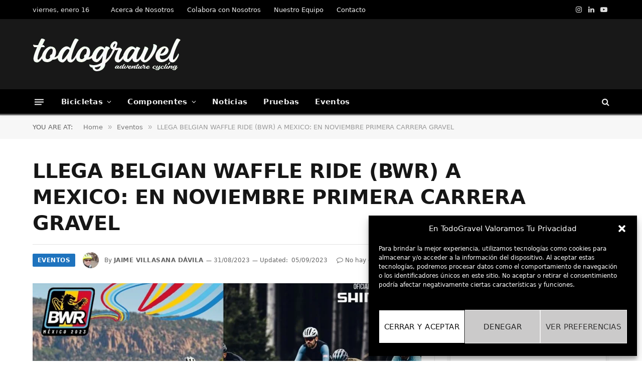

--- FILE ---
content_type: text/html; charset=UTF-8
request_url: https://todogravel.com/llega-belgian-waffle-ride-bwr-a-mexico-en-noviembre-primera-carrera-gravel
body_size: 51418
content:
<!DOCTYPE html><html dir="ltr" lang="es" prefix="og: https://ogp.me/ns#" class="s-light site-s-light"><head><script data-no-optimize="1">var litespeed_docref=sessionStorage.getItem("litespeed_docref");litespeed_docref&&(Object.defineProperty(document,"referrer",{get:function(){return litespeed_docref}}),sessionStorage.removeItem("litespeed_docref"));</script> <meta charset="UTF-8" /><meta name="viewport" content="width=device-width, initial-scale=1" /><title>LLEGA BELGIAN WAFFLE RIDE (BWR) A MEXICO: EN NOVIEMBRE PRIMERA CARRERA GRAVEL - todoGravel</title><link rel="preload" as="image" imagesrcset="https://todogravel.com/wp-content/uploads/2023/08/BWR-MX-portada-1024x524.jpg 1024w, https://todogravel.com/wp-content/uploads/2023/08/BWR-MX-portada-300x154.jpg 300w, https://todogravel.com/wp-content/uploads/2023/08/BWR-MX-portada-768x393.jpg 768w, https://todogravel.com/wp-content/uploads/2023/08/BWR-MX-portada-600x307.jpg 600w, https://todogravel.com/wp-content/uploads/2023/08/BWR-MX-portada-1536x786.jpg 1536w, https://todogravel.com/wp-content/uploads/2023/08/BWR-MX-portada-1320x676.jpg 1320w, https://todogravel.com/wp-content/uploads/2023/08/BWR-MX-portada.jpg 1400w" imagesizes="(max-width: 755px) 100vw, 755px" /><link rel="preload" as="font" href="https://todogravel.com/wp-content/themes/smart-mag/css/icons/fonts/ts-icons.woff2?v3.2" type="font/woff2" crossorigin="anonymous" /> <script type="text/javascript" src="[data-uri]" defer></script> <script src="[data-uri]" defer></script> <meta name="generator" content="Sender.net 2.9.5"/><style>img:is([sizes="auto" i], [sizes^="auto," i]) { contain-intrinsic-size: 3000px 1500px }</style><meta name="description" content="El prestigiado serial de carreras gravel Belgian Waffle Ride o BWR llega a México. Será el próximo 26 de noviembre cuando se celebre la edición mexicana en el estado de Querétaro (centro) y hay tres distancias en las que podrás competir. BWR es uno de los seriales más reconocidos en EE.UU., ubicándose a la par" /><meta name="robots" content="max-image-preview:large" /><meta name="author" content="Jaime Villasana Dávila"/><link rel="canonical" href="https://todogravel.com/llega-belgian-waffle-ride-bwr-a-mexico-en-noviembre-primera-carrera-gravel" /><meta name="generator" content="All in One SEO (AIOSEO) 4.9.1.1" /><meta property="og:locale" content="es_ES" /><meta property="og:site_name" content="todoGravel - Magazine sobre bicicletas de Gravel y Bikepacking" /><meta property="og:type" content="article" /><meta property="og:title" content="LLEGA BELGIAN WAFFLE RIDE (BWR) A MEXICO: EN NOVIEMBRE PRIMERA CARRERA GRAVEL - todoGravel" /><meta property="og:description" content="El prestigiado serial de carreras gravel Belgian Waffle Ride o BWR llega a México. Será el próximo 26 de noviembre cuando se celebre la edición mexicana en el estado de Querétaro (centro) y hay tres distancias en las que podrás competir. BWR es uno de los seriales más reconocidos en EE.UU., ubicándose a la par" /><meta property="og:url" content="https://todogravel.com/llega-belgian-waffle-ride-bwr-a-mexico-en-noviembre-primera-carrera-gravel" /><meta property="article:published_time" content="2023-08-31T09:35:36+00:00" /><meta property="article:modified_time" content="2023-09-05T08:01:55+00:00" /><meta name="twitter:card" content="summary_large_image" /><meta name="twitter:title" content="LLEGA BELGIAN WAFFLE RIDE (BWR) A MEXICO: EN NOVIEMBRE PRIMERA CARRERA GRAVEL - todoGravel" /><meta name="twitter:description" content="El prestigiado serial de carreras gravel Belgian Waffle Ride o BWR llega a México. Será el próximo 26 de noviembre cuando se celebre la edición mexicana en el estado de Querétaro (centro) y hay tres distancias en las que podrás competir. BWR es uno de los seriales más reconocidos en EE.UU., ubicándose a la par" /> <script type="application/ld+json" class="aioseo-schema">{"@context":"https:\/\/schema.org","@graph":[{"@type":"BlogPosting","@id":"https:\/\/todogravel.com\/llega-belgian-waffle-ride-bwr-a-mexico-en-noviembre-primera-carrera-gravel#blogposting","name":"LLEGA BELGIAN WAFFLE RIDE (BWR) A MEXICO: EN NOVIEMBRE PRIMERA CARRERA GRAVEL - todoGravel","headline":"LLEGA BELGIAN WAFFLE RIDE (BWR) A MEXICO: EN NOVIEMBRE PRIMERA CARRERA GRAVEL","author":{"@id":"https:\/\/todogravel.com\/author\/todogravel2#author"},"publisher":{"@id":"https:\/\/todogravel.com\/#organization"},"image":{"@type":"ImageObject","url":"https:\/\/todogravel.com\/wp-content\/uploads\/2023\/08\/BWR-MX-portada.jpg","width":1400,"height":716},"datePublished":"2023-08-31T09:35:36+02:00","dateModified":"2023-09-05T08:01:55+02:00","inLanguage":"es-ES","mainEntityOfPage":{"@id":"https:\/\/todogravel.com\/llega-belgian-waffle-ride-bwr-a-mexico-en-noviembre-primera-carrera-gravel#webpage"},"isPartOf":{"@id":"https:\/\/todogravel.com\/llega-belgian-waffle-ride-bwr-a-mexico-en-noviembre-primera-carrera-gravel#webpage"},"articleSection":"Eventos, Noticias, BWR, carreras gravel, Eventos Gravel, M\u00e9xico"},{"@type":"BreadcrumbList","@id":"https:\/\/todogravel.com\/llega-belgian-waffle-ride-bwr-a-mexico-en-noviembre-primera-carrera-gravel#breadcrumblist","itemListElement":[{"@type":"ListItem","@id":"https:\/\/todogravel.com#listItem","position":1,"name":"Home","item":"https:\/\/todogravel.com","nextItem":{"@type":"ListItem","@id":"https:\/\/todogravel.com\/category\/noticias#listItem","name":"Noticias"}},{"@type":"ListItem","@id":"https:\/\/todogravel.com\/category\/noticias#listItem","position":2,"name":"Noticias","item":"https:\/\/todogravel.com\/category\/noticias","nextItem":{"@type":"ListItem","@id":"https:\/\/todogravel.com\/llega-belgian-waffle-ride-bwr-a-mexico-en-noviembre-primera-carrera-gravel#listItem","name":"LLEGA BELGIAN WAFFLE RIDE (BWR) A MEXICO: EN NOVIEMBRE PRIMERA CARRERA GRAVEL"},"previousItem":{"@type":"ListItem","@id":"https:\/\/todogravel.com#listItem","name":"Home"}},{"@type":"ListItem","@id":"https:\/\/todogravel.com\/llega-belgian-waffle-ride-bwr-a-mexico-en-noviembre-primera-carrera-gravel#listItem","position":3,"name":"LLEGA BELGIAN WAFFLE RIDE (BWR) A MEXICO: EN NOVIEMBRE PRIMERA CARRERA GRAVEL","previousItem":{"@type":"ListItem","@id":"https:\/\/todogravel.com\/category\/noticias#listItem","name":"Noticias"}}]},{"@type":"Organization","@id":"https:\/\/todogravel.com\/#organization","name":"todoGravel","description":"Descubre TodoGravel, el magazine para amantes del gravel y la aventura sobre dos ruedas. Rutas, an\u00e1lisis de bicicletas, equipamiento y consejos para ciclistas. \u00a1Explora el mundo del gravel con nosotros!","url":"https:\/\/todogravel.com\/","telephone":"+34605799387","logo":{"@type":"ImageObject","url":"https:\/\/todogravel.com\/wp-content\/uploads\/2020\/04\/logo-todo-gravel-05-300_des.png","@id":"https:\/\/todogravel.com\/llega-belgian-waffle-ride-bwr-a-mexico-en-noviembre-primera-carrera-gravel\/#organizationLogo","width":300,"height":67},"image":{"@id":"https:\/\/todogravel.com\/llega-belgian-waffle-ride-bwr-a-mexico-en-noviembre-primera-carrera-gravel\/#organizationLogo"},"sameAs":["https:\/\/instagram.com\/todogravel"]},{"@type":"Person","@id":"https:\/\/todogravel.com\/author\/todogravel2#author","url":"https:\/\/todogravel.com\/author\/todogravel2","name":"Jaime Villasana D\u00e1vila","image":{"@type":"ImageObject","@id":"https:\/\/todogravel.com\/llega-belgian-waffle-ride-bwr-a-mexico-en-noviembre-primera-carrera-gravel#authorImage","url":"http:\/\/todogravel.com\/wp-content\/uploads\/2020\/07\/Foto-perfil-JVD-96x96.png","width":96,"height":96,"caption":"Jaime Villasana D\u00e1vila"}},{"@type":"WebPage","@id":"https:\/\/todogravel.com\/llega-belgian-waffle-ride-bwr-a-mexico-en-noviembre-primera-carrera-gravel#webpage","url":"https:\/\/todogravel.com\/llega-belgian-waffle-ride-bwr-a-mexico-en-noviembre-primera-carrera-gravel","name":"LLEGA BELGIAN WAFFLE RIDE (BWR) A MEXICO: EN NOVIEMBRE PRIMERA CARRERA GRAVEL - todoGravel","description":"El prestigiado serial de carreras gravel Belgian Waffle Ride o BWR llega a M\u00e9xico. Ser\u00e1 el pr\u00f3ximo 26 de noviembre cuando se celebre la edici\u00f3n mexicana en el estado de Quer\u00e9taro (centro) y hay tres distancias en las que podr\u00e1s competir. BWR es uno de los seriales m\u00e1s reconocidos en EE.UU., ubic\u00e1ndose a la par","inLanguage":"es-ES","isPartOf":{"@id":"https:\/\/todogravel.com\/#website"},"breadcrumb":{"@id":"https:\/\/todogravel.com\/llega-belgian-waffle-ride-bwr-a-mexico-en-noviembre-primera-carrera-gravel#breadcrumblist"},"author":{"@id":"https:\/\/todogravel.com\/author\/todogravel2#author"},"creator":{"@id":"https:\/\/todogravel.com\/author\/todogravel2#author"},"image":{"@type":"ImageObject","url":"https:\/\/todogravel.com\/wp-content\/uploads\/2023\/08\/BWR-MX-portada.jpg","@id":"https:\/\/todogravel.com\/llega-belgian-waffle-ride-bwr-a-mexico-en-noviembre-primera-carrera-gravel\/#mainImage","width":1400,"height":716},"primaryImageOfPage":{"@id":"https:\/\/todogravel.com\/llega-belgian-waffle-ride-bwr-a-mexico-en-noviembre-primera-carrera-gravel#mainImage"},"datePublished":"2023-08-31T09:35:36+02:00","dateModified":"2023-09-05T08:01:55+02:00"},{"@type":"WebSite","@id":"https:\/\/todogravel.com\/#website","url":"https:\/\/todogravel.com\/","name":"todoGravel","alternateName":"TodoGravel","description":"Magazine sobre bicicletas de Gravel y Bikepacking","inLanguage":"es-ES","publisher":{"@id":"https:\/\/todogravel.com\/#organization"}}]}</script>  <script type="text/javascript" id="google_gtagjs-js-consent-mode-data-layer" src="[data-uri]" defer></script> <link rel='dns-prefetch' href='//cdn.gravitec.net' /><link rel='dns-prefetch' href='//www.google.com' /><link rel='dns-prefetch' href='//news.google.com' /><link rel='dns-prefetch' href='//www.googletagmanager.com' /><link rel='dns-prefetch' href='//stats.wp.com' /><link rel='dns-prefetch' href='//fonts.googleapis.com' /><link rel='dns-prefetch' href='//widgets.wp.com' /><link rel='dns-prefetch' href='//s0.wp.com' /><link rel='dns-prefetch' href='//0.gravatar.com' /><link rel='dns-prefetch' href='//1.gravatar.com' /><link rel='dns-prefetch' href='//2.gravatar.com' /><link rel='dns-prefetch' href='//pagead2.googlesyndication.com' /><link rel="alternate" type="application/rss+xml" title="todoGravel &raquo; Feed" href="https://todogravel.com/feed" /><link rel="alternate" type="application/rss+xml" title="todoGravel &raquo; Feed de los comentarios" href="https://todogravel.com/comments/feed" /><link rel="alternate" type="application/rss+xml" title="todoGravel &raquo; Comentario LLEGA BELGIAN WAFFLE RIDE (BWR) A MEXICO: EN NOVIEMBRE PRIMERA CARRERA GRAVEL del feed" href="https://todogravel.com/llega-belgian-waffle-ride-bwr-a-mexico-en-noviembre-primera-carrera-gravel/feed" /><link data-optimized="2" rel="stylesheet" href="https://todogravel.com/wp-content/litespeed/css/2308abfe744b513818b64cd7f00bda28.css?ver=dd551" /><style id='classic-theme-styles-inline-css' type='text/css'>/*! This file is auto-generated */
.wp-block-button__link{color:#fff;background-color:#32373c;border-radius:9999px;box-shadow:none;text-decoration:none;padding:calc(.667em + 2px) calc(1.333em + 2px);font-size:1.125em}.wp-block-file__button{background:#32373c;color:#fff;text-decoration:none}</style><style id='jetpack-sharing-buttons-style-inline-css' type='text/css'>.jetpack-sharing-buttons__services-list{display:flex;flex-direction:row;flex-wrap:wrap;gap:0;list-style-type:none;margin:5px;padding:0}.jetpack-sharing-buttons__services-list.has-small-icon-size{font-size:12px}.jetpack-sharing-buttons__services-list.has-normal-icon-size{font-size:16px}.jetpack-sharing-buttons__services-list.has-large-icon-size{font-size:24px}.jetpack-sharing-buttons__services-list.has-huge-icon-size{font-size:36px}@media print{.jetpack-sharing-buttons__services-list{display:none!important}}.editor-styles-wrapper .wp-block-jetpack-sharing-buttons{gap:0;padding-inline-start:0}ul.jetpack-sharing-buttons__services-list.has-background{padding:1.25em 2.375em}</style><style id='global-styles-inline-css' type='text/css'>:root{--wp--preset--aspect-ratio--square: 1;--wp--preset--aspect-ratio--4-3: 4/3;--wp--preset--aspect-ratio--3-4: 3/4;--wp--preset--aspect-ratio--3-2: 3/2;--wp--preset--aspect-ratio--2-3: 2/3;--wp--preset--aspect-ratio--16-9: 16/9;--wp--preset--aspect-ratio--9-16: 9/16;--wp--preset--color--black: #000000;--wp--preset--color--cyan-bluish-gray: #abb8c3;--wp--preset--color--white: #ffffff;--wp--preset--color--pale-pink: #f78da7;--wp--preset--color--vivid-red: #cf2e2e;--wp--preset--color--luminous-vivid-orange: #ff6900;--wp--preset--color--luminous-vivid-amber: #fcb900;--wp--preset--color--light-green-cyan: #7bdcb5;--wp--preset--color--vivid-green-cyan: #00d084;--wp--preset--color--pale-cyan-blue: #8ed1fc;--wp--preset--color--vivid-cyan-blue: #0693e3;--wp--preset--color--vivid-purple: #9b51e0;--wp--preset--gradient--vivid-cyan-blue-to-vivid-purple: linear-gradient(135deg,rgba(6,147,227,1) 0%,rgb(155,81,224) 100%);--wp--preset--gradient--light-green-cyan-to-vivid-green-cyan: linear-gradient(135deg,rgb(122,220,180) 0%,rgb(0,208,130) 100%);--wp--preset--gradient--luminous-vivid-amber-to-luminous-vivid-orange: linear-gradient(135deg,rgba(252,185,0,1) 0%,rgba(255,105,0,1) 100%);--wp--preset--gradient--luminous-vivid-orange-to-vivid-red: linear-gradient(135deg,rgba(255,105,0,1) 0%,rgb(207,46,46) 100%);--wp--preset--gradient--very-light-gray-to-cyan-bluish-gray: linear-gradient(135deg,rgb(238,238,238) 0%,rgb(169,184,195) 100%);--wp--preset--gradient--cool-to-warm-spectrum: linear-gradient(135deg,rgb(74,234,220) 0%,rgb(151,120,209) 20%,rgb(207,42,186) 40%,rgb(238,44,130) 60%,rgb(251,105,98) 80%,rgb(254,248,76) 100%);--wp--preset--gradient--blush-light-purple: linear-gradient(135deg,rgb(255,206,236) 0%,rgb(152,150,240) 100%);--wp--preset--gradient--blush-bordeaux: linear-gradient(135deg,rgb(254,205,165) 0%,rgb(254,45,45) 50%,rgb(107,0,62) 100%);--wp--preset--gradient--luminous-dusk: linear-gradient(135deg,rgb(255,203,112) 0%,rgb(199,81,192) 50%,rgb(65,88,208) 100%);--wp--preset--gradient--pale-ocean: linear-gradient(135deg,rgb(255,245,203) 0%,rgb(182,227,212) 50%,rgb(51,167,181) 100%);--wp--preset--gradient--electric-grass: linear-gradient(135deg,rgb(202,248,128) 0%,rgb(113,206,126) 100%);--wp--preset--gradient--midnight: linear-gradient(135deg,rgb(2,3,129) 0%,rgb(40,116,252) 100%);--wp--preset--font-size--small: 13px;--wp--preset--font-size--medium: 20px;--wp--preset--font-size--large: 36px;--wp--preset--font-size--x-large: 42px;--wp--preset--spacing--20: 0.44rem;--wp--preset--spacing--30: 0.67rem;--wp--preset--spacing--40: 1rem;--wp--preset--spacing--50: 1.5rem;--wp--preset--spacing--60: 2.25rem;--wp--preset--spacing--70: 3.38rem;--wp--preset--spacing--80: 5.06rem;--wp--preset--shadow--natural: 6px 6px 9px rgba(0, 0, 0, 0.2);--wp--preset--shadow--deep: 12px 12px 50px rgba(0, 0, 0, 0.4);--wp--preset--shadow--sharp: 6px 6px 0px rgba(0, 0, 0, 0.2);--wp--preset--shadow--outlined: 6px 6px 0px -3px rgba(255, 255, 255, 1), 6px 6px rgba(0, 0, 0, 1);--wp--preset--shadow--crisp: 6px 6px 0px rgba(0, 0, 0, 1);}:where(.is-layout-flex){gap: 0.5em;}:where(.is-layout-grid){gap: 0.5em;}body .is-layout-flex{display: flex;}.is-layout-flex{flex-wrap: wrap;align-items: center;}.is-layout-flex > :is(*, div){margin: 0;}body .is-layout-grid{display: grid;}.is-layout-grid > :is(*, div){margin: 0;}:where(.wp-block-columns.is-layout-flex){gap: 2em;}:where(.wp-block-columns.is-layout-grid){gap: 2em;}:where(.wp-block-post-template.is-layout-flex){gap: 1.25em;}:where(.wp-block-post-template.is-layout-grid){gap: 1.25em;}.has-black-color{color: var(--wp--preset--color--black) !important;}.has-cyan-bluish-gray-color{color: var(--wp--preset--color--cyan-bluish-gray) !important;}.has-white-color{color: var(--wp--preset--color--white) !important;}.has-pale-pink-color{color: var(--wp--preset--color--pale-pink) !important;}.has-vivid-red-color{color: var(--wp--preset--color--vivid-red) !important;}.has-luminous-vivid-orange-color{color: var(--wp--preset--color--luminous-vivid-orange) !important;}.has-luminous-vivid-amber-color{color: var(--wp--preset--color--luminous-vivid-amber) !important;}.has-light-green-cyan-color{color: var(--wp--preset--color--light-green-cyan) !important;}.has-vivid-green-cyan-color{color: var(--wp--preset--color--vivid-green-cyan) !important;}.has-pale-cyan-blue-color{color: var(--wp--preset--color--pale-cyan-blue) !important;}.has-vivid-cyan-blue-color{color: var(--wp--preset--color--vivid-cyan-blue) !important;}.has-vivid-purple-color{color: var(--wp--preset--color--vivid-purple) !important;}.has-black-background-color{background-color: var(--wp--preset--color--black) !important;}.has-cyan-bluish-gray-background-color{background-color: var(--wp--preset--color--cyan-bluish-gray) !important;}.has-white-background-color{background-color: var(--wp--preset--color--white) !important;}.has-pale-pink-background-color{background-color: var(--wp--preset--color--pale-pink) !important;}.has-vivid-red-background-color{background-color: var(--wp--preset--color--vivid-red) !important;}.has-luminous-vivid-orange-background-color{background-color: var(--wp--preset--color--luminous-vivid-orange) !important;}.has-luminous-vivid-amber-background-color{background-color: var(--wp--preset--color--luminous-vivid-amber) !important;}.has-light-green-cyan-background-color{background-color: var(--wp--preset--color--light-green-cyan) !important;}.has-vivid-green-cyan-background-color{background-color: var(--wp--preset--color--vivid-green-cyan) !important;}.has-pale-cyan-blue-background-color{background-color: var(--wp--preset--color--pale-cyan-blue) !important;}.has-vivid-cyan-blue-background-color{background-color: var(--wp--preset--color--vivid-cyan-blue) !important;}.has-vivid-purple-background-color{background-color: var(--wp--preset--color--vivid-purple) !important;}.has-black-border-color{border-color: var(--wp--preset--color--black) !important;}.has-cyan-bluish-gray-border-color{border-color: var(--wp--preset--color--cyan-bluish-gray) !important;}.has-white-border-color{border-color: var(--wp--preset--color--white) !important;}.has-pale-pink-border-color{border-color: var(--wp--preset--color--pale-pink) !important;}.has-vivid-red-border-color{border-color: var(--wp--preset--color--vivid-red) !important;}.has-luminous-vivid-orange-border-color{border-color: var(--wp--preset--color--luminous-vivid-orange) !important;}.has-luminous-vivid-amber-border-color{border-color: var(--wp--preset--color--luminous-vivid-amber) !important;}.has-light-green-cyan-border-color{border-color: var(--wp--preset--color--light-green-cyan) !important;}.has-vivid-green-cyan-border-color{border-color: var(--wp--preset--color--vivid-green-cyan) !important;}.has-pale-cyan-blue-border-color{border-color: var(--wp--preset--color--pale-cyan-blue) !important;}.has-vivid-cyan-blue-border-color{border-color: var(--wp--preset--color--vivid-cyan-blue) !important;}.has-vivid-purple-border-color{border-color: var(--wp--preset--color--vivid-purple) !important;}.has-vivid-cyan-blue-to-vivid-purple-gradient-background{background: var(--wp--preset--gradient--vivid-cyan-blue-to-vivid-purple) !important;}.has-light-green-cyan-to-vivid-green-cyan-gradient-background{background: var(--wp--preset--gradient--light-green-cyan-to-vivid-green-cyan) !important;}.has-luminous-vivid-amber-to-luminous-vivid-orange-gradient-background{background: var(--wp--preset--gradient--luminous-vivid-amber-to-luminous-vivid-orange) !important;}.has-luminous-vivid-orange-to-vivid-red-gradient-background{background: var(--wp--preset--gradient--luminous-vivid-orange-to-vivid-red) !important;}.has-very-light-gray-to-cyan-bluish-gray-gradient-background{background: var(--wp--preset--gradient--very-light-gray-to-cyan-bluish-gray) !important;}.has-cool-to-warm-spectrum-gradient-background{background: var(--wp--preset--gradient--cool-to-warm-spectrum) !important;}.has-blush-light-purple-gradient-background{background: var(--wp--preset--gradient--blush-light-purple) !important;}.has-blush-bordeaux-gradient-background{background: var(--wp--preset--gradient--blush-bordeaux) !important;}.has-luminous-dusk-gradient-background{background: var(--wp--preset--gradient--luminous-dusk) !important;}.has-pale-ocean-gradient-background{background: var(--wp--preset--gradient--pale-ocean) !important;}.has-electric-grass-gradient-background{background: var(--wp--preset--gradient--electric-grass) !important;}.has-midnight-gradient-background{background: var(--wp--preset--gradient--midnight) !important;}.has-small-font-size{font-size: var(--wp--preset--font-size--small) !important;}.has-medium-font-size{font-size: var(--wp--preset--font-size--medium) !important;}.has-large-font-size{font-size: var(--wp--preset--font-size--large) !important;}.has-x-large-font-size{font-size: var(--wp--preset--font-size--x-large) !important;}
:where(.wp-block-post-template.is-layout-flex){gap: 1.25em;}:where(.wp-block-post-template.is-layout-grid){gap: 1.25em;}
:where(.wp-block-columns.is-layout-flex){gap: 2em;}:where(.wp-block-columns.is-layout-grid){gap: 2em;}
:root :where(.wp-block-pullquote){font-size: 1.5em;line-height: 1.6;}</style><style id='wpdiscuz-frontend-css-inline-css' type='text/css'>#wpdcom .wpd-blog-administrator .wpd-comment-label{color:#ffffff;background-color:#00B38F;border:none}#wpdcom .wpd-blog-administrator .wpd-comment-author, #wpdcom .wpd-blog-administrator .wpd-comment-author a{color:#00B38F}#wpdcom.wpd-layout-1 .wpd-comment .wpd-blog-administrator .wpd-avatar img{border-color:#00B38F}#wpdcom.wpd-layout-2 .wpd-comment.wpd-reply .wpd-comment-wrap.wpd-blog-administrator{border-left:3px solid #00B38F}#wpdcom.wpd-layout-2 .wpd-comment .wpd-blog-administrator .wpd-avatar img{border-bottom-color:#00B38F}#wpdcom.wpd-layout-3 .wpd-blog-administrator .wpd-comment-subheader{border-top:1px dashed #00B38F}#wpdcom.wpd-layout-3 .wpd-reply .wpd-blog-administrator .wpd-comment-right{border-left:1px solid #00B38F}#wpdcom .wpd-blog-editor .wpd-comment-label{color:#ffffff;background-color:#00B38F;border:none}#wpdcom .wpd-blog-editor .wpd-comment-author, #wpdcom .wpd-blog-editor .wpd-comment-author a{color:#00B38F}#wpdcom.wpd-layout-1 .wpd-comment .wpd-blog-editor .wpd-avatar img{border-color:#00B38F}#wpdcom.wpd-layout-2 .wpd-comment.wpd-reply .wpd-comment-wrap.wpd-blog-editor{border-left:3px solid #00B38F}#wpdcom.wpd-layout-2 .wpd-comment .wpd-blog-editor .wpd-avatar img{border-bottom-color:#00B38F}#wpdcom.wpd-layout-3 .wpd-blog-editor .wpd-comment-subheader{border-top:1px dashed #00B38F}#wpdcom.wpd-layout-3 .wpd-reply .wpd-blog-editor .wpd-comment-right{border-left:1px solid #00B38F}#wpdcom .wpd-blog-author .wpd-comment-label{color:#ffffff;background-color:#00B38F;border:none}#wpdcom .wpd-blog-author .wpd-comment-author, #wpdcom .wpd-blog-author .wpd-comment-author a{color:#00B38F}#wpdcom.wpd-layout-1 .wpd-comment .wpd-blog-author .wpd-avatar img{border-color:#00B38F}#wpdcom.wpd-layout-2 .wpd-comment .wpd-blog-author .wpd-avatar img{border-bottom-color:#00B38F}#wpdcom.wpd-layout-3 .wpd-blog-author .wpd-comment-subheader{border-top:1px dashed #00B38F}#wpdcom.wpd-layout-3 .wpd-reply .wpd-blog-author .wpd-comment-right{border-left:1px solid #00B38F}#wpdcom .wpd-blog-contributor .wpd-comment-label{color:#ffffff;background-color:#00B38F;border:none}#wpdcom .wpd-blog-contributor .wpd-comment-author, #wpdcom .wpd-blog-contributor .wpd-comment-author a{color:#00B38F}#wpdcom.wpd-layout-1 .wpd-comment .wpd-blog-contributor .wpd-avatar img{border-color:#00B38F}#wpdcom.wpd-layout-2 .wpd-comment .wpd-blog-contributor .wpd-avatar img{border-bottom-color:#00B38F}#wpdcom.wpd-layout-3 .wpd-blog-contributor .wpd-comment-subheader{border-top:1px dashed #00B38F}#wpdcom.wpd-layout-3 .wpd-reply .wpd-blog-contributor .wpd-comment-right{border-left:1px solid #00B38F}#wpdcom .wpd-blog-subscriber .wpd-comment-label{color:#ffffff;background-color:#00B38F;border:none}#wpdcom .wpd-blog-subscriber .wpd-comment-author, #wpdcom .wpd-blog-subscriber .wpd-comment-author a{color:#00B38F}#wpdcom.wpd-layout-2 .wpd-comment .wpd-blog-subscriber .wpd-avatar img{border-bottom-color:#00B38F}#wpdcom.wpd-layout-3 .wpd-blog-subscriber .wpd-comment-subheader{border-top:1px dashed #00B38F}#wpdcom .wpd-blog-translator .wpd-comment-label{color:#ffffff;background-color:#00B38F;border:none}#wpdcom .wpd-blog-translator .wpd-comment-author, #wpdcom .wpd-blog-translator .wpd-comment-author a{color:#00B38F}#wpdcom.wpd-layout-1 .wpd-comment .wpd-blog-translator .wpd-avatar img{border-color:#00B38F}#wpdcom.wpd-layout-2 .wpd-comment .wpd-blog-translator .wpd-avatar img{border-bottom-color:#00B38F}#wpdcom.wpd-layout-3 .wpd-blog-translator .wpd-comment-subheader{border-top:1px dashed #00B38F}#wpdcom.wpd-layout-3 .wpd-reply .wpd-blog-translator .wpd-comment-right{border-left:1px solid #00B38F}#wpdcom .wpd-blog-um_miembro .wpd-comment-label{color:#ffffff;background-color:#00B38F;border:none}#wpdcom .wpd-blog-um_miembro .wpd-comment-author, #wpdcom .wpd-blog-um_miembro .wpd-comment-author a{color:#00B38F}#wpdcom.wpd-layout-1 .wpd-comment .wpd-blog-um_miembro .wpd-avatar img{border-color:#00B38F}#wpdcom.wpd-layout-2 .wpd-comment .wpd-blog-um_miembro .wpd-avatar img{border-bottom-color:#00B38F}#wpdcom.wpd-layout-3 .wpd-blog-um_miembro .wpd-comment-subheader{border-top:1px dashed #00B38F}#wpdcom.wpd-layout-3 .wpd-reply .wpd-blog-um_miembro .wpd-comment-right{border-left:1px solid #00B38F}#wpdcom .wpd-blog-post_author .wpd-comment-label{color:#ffffff;background-color:#00B38F;border:none}#wpdcom .wpd-blog-post_author .wpd-comment-author, #wpdcom .wpd-blog-post_author .wpd-comment-author a{color:#00B38F}#wpdcom .wpd-blog-post_author .wpd-avatar img{border-color:#00B38F}#wpdcom.wpd-layout-1 .wpd-comment .wpd-blog-post_author .wpd-avatar img{border-color:#00B38F}#wpdcom.wpd-layout-2 .wpd-comment.wpd-reply .wpd-comment-wrap.wpd-blog-post_author{border-left:3px solid #00B38F}#wpdcom.wpd-layout-2 .wpd-comment .wpd-blog-post_author .wpd-avatar img{border-bottom-color:#00B38F}#wpdcom.wpd-layout-3 .wpd-blog-post_author .wpd-comment-subheader{border-top:1px dashed #00B38F}#wpdcom.wpd-layout-3 .wpd-reply .wpd-blog-post_author .wpd-comment-right{border-left:1px solid #00B38F}#wpdcom .wpd-blog-guest .wpd-comment-label{color:#ffffff;background-color:#00B38F;border:none}#wpdcom .wpd-blog-guest .wpd-comment-author, #wpdcom .wpd-blog-guest .wpd-comment-author a{color:#00B38F}#wpdcom.wpd-layout-3 .wpd-blog-guest .wpd-comment-subheader{border-top:1px dashed #00B38F}#comments, #respond, .comments-area, #wpdcom{}#wpdcom .ql-editor > *{color:#777777}#wpdcom .ql-editor::before{}#wpdcom .ql-toolbar{border:1px solid #DDDDDD;border-top:none}#wpdcom .ql-container{border:1px solid #DDDDDD;border-bottom:none}#wpdcom .wpd-form-row .wpdiscuz-item input[type="text"], #wpdcom .wpd-form-row .wpdiscuz-item input[type="email"], #wpdcom .wpd-form-row .wpdiscuz-item input[type="url"], #wpdcom .wpd-form-row .wpdiscuz-item input[type="color"], #wpdcom .wpd-form-row .wpdiscuz-item input[type="date"], #wpdcom .wpd-form-row .wpdiscuz-item input[type="datetime"], #wpdcom .wpd-form-row .wpdiscuz-item input[type="datetime-local"], #wpdcom .wpd-form-row .wpdiscuz-item input[type="month"], #wpdcom .wpd-form-row .wpdiscuz-item input[type="number"], #wpdcom .wpd-form-row .wpdiscuz-item input[type="time"], #wpdcom textarea, #wpdcom select{border:1px solid #DDDDDD;color:#777777}#wpdcom .wpd-form-row .wpdiscuz-item textarea{border:1px solid #DDDDDD}#wpdcom input::placeholder, #wpdcom textarea::placeholder, #wpdcom input::-moz-placeholder, #wpdcom textarea::-webkit-input-placeholder{}#wpdcom .wpd-comment-text{color:#777777}#wpdcom .wpd-thread-head .wpd-thread-info{border-bottom:2px solid #0a0200}#wpdcom .wpd-thread-head .wpd-thread-info.wpd-reviews-tab svg{fill:#0a0200}#wpdcom .wpd-thread-head .wpdiscuz-user-settings{border-bottom:2px solid #0a0200}#wpdcom .wpd-thread-head .wpdiscuz-user-settings:hover{color:#0a0200}#wpdcom .wpd-comment .wpd-follow-link:hover{color:#0a0200}#wpdcom .wpd-comment-status .wpd-sticky{color:#0a0200}#wpdcom .wpd-thread-filter .wpdf-active{color:#0a0200;border-bottom-color:#0a0200}#wpdcom .wpd-comment-info-bar{border:1px dashed #3b3533;background:#e7e6e6}#wpdcom .wpd-comment-info-bar .wpd-current-view i{color:#0a0200}#wpdcom .wpd-filter-view-all:hover{background:#0a0200}#wpdcom .wpdiscuz-item .wpdiscuz-rating > label{color:#DDDDDD}#wpdcom .wpdiscuz-item .wpdiscuz-rating:not(:checked) > label:hover, .wpdiscuz-rating:not(:checked) > label:hover ~ label{}#wpdcom .wpdiscuz-item .wpdiscuz-rating > input ~ label:hover, #wpdcom .wpdiscuz-item .wpdiscuz-rating > input:not(:checked) ~ label:hover ~ label, #wpdcom .wpdiscuz-item .wpdiscuz-rating > input:not(:checked) ~ label:hover ~ label{color:#FFED85}#wpdcom .wpdiscuz-item .wpdiscuz-rating > input:checked ~ label:hover, #wpdcom .wpdiscuz-item .wpdiscuz-rating > input:checked ~ label:hover, #wpdcom .wpdiscuz-item .wpdiscuz-rating > label:hover ~ input:checked ~ label, #wpdcom .wpdiscuz-item .wpdiscuz-rating > input:checked + label:hover ~ label, #wpdcom .wpdiscuz-item .wpdiscuz-rating > input:checked ~ label:hover ~ label, .wpd-custom-field .wcf-active-star, #wpdcom .wpdiscuz-item .wpdiscuz-rating > input:checked ~ label{color:#FFD700}#wpd-post-rating .wpd-rating-wrap .wpd-rating-stars svg .wpd-star{fill:#DDDDDD}#wpd-post-rating .wpd-rating-wrap .wpd-rating-stars svg .wpd-active{fill:#FFD700}#wpd-post-rating .wpd-rating-wrap .wpd-rate-starts svg .wpd-star{fill:#DDDDDD}#wpd-post-rating .wpd-rating-wrap .wpd-rate-starts:hover svg .wpd-star{fill:#FFED85}#wpd-post-rating.wpd-not-rated .wpd-rating-wrap .wpd-rate-starts svg:hover ~ svg .wpd-star{fill:#DDDDDD}.wpdiscuz-post-rating-wrap .wpd-rating .wpd-rating-wrap .wpd-rating-stars svg .wpd-star{fill:#DDDDDD}.wpdiscuz-post-rating-wrap .wpd-rating .wpd-rating-wrap .wpd-rating-stars svg .wpd-active{fill:#FFD700}#wpdcom .wpd-comment .wpd-follow-active{color:#ff7a00}#wpdcom .page-numbers{color:#555;border:#555 1px solid}#wpdcom span.current{background:#555}#wpdcom.wpd-layout-1 .wpd-new-loaded-comment > .wpd-comment-wrap > .wpd-comment-right{background:#FFFAD6}#wpdcom.wpd-layout-2 .wpd-new-loaded-comment.wpd-comment > .wpd-comment-wrap > .wpd-comment-right{background:#FFFAD6}#wpdcom.wpd-layout-2 .wpd-new-loaded-comment.wpd-comment.wpd-reply > .wpd-comment-wrap > .wpd-comment-right{background:transparent}#wpdcom.wpd-layout-2 .wpd-new-loaded-comment.wpd-comment.wpd-reply > .wpd-comment-wrap{background:#FFFAD6}#wpdcom.wpd-layout-3 .wpd-new-loaded-comment.wpd-comment > .wpd-comment-wrap > .wpd-comment-right{background:#FFFAD6}#wpdcom .wpd-follow:hover i, #wpdcom .wpd-unfollow:hover i, #wpdcom .wpd-comment .wpd-follow-active:hover i{color:#0a0200}#wpdcom .wpdiscuz-readmore{cursor:pointer;color:#0a0200}.wpd-custom-field .wcf-pasiv-star, #wpcomm .wpdiscuz-item .wpdiscuz-rating > label{color:#DDDDDD}.wpd-wrapper .wpd-list-item.wpd-active{border-top:3px solid #0a0200}#wpdcom.wpd-layout-2 .wpd-comment.wpd-reply.wpd-unapproved-comment .wpd-comment-wrap{border-left:3px solid #FFFAD6}#wpdcom.wpd-layout-3 .wpd-comment.wpd-reply.wpd-unapproved-comment .wpd-comment-right{border-left:1px solid #FFFAD6}#wpdcom .wpd-prim-button{background-color:#0a0000;color:#FFFFFF}#wpdcom .wpd_label__check i.wpdicon-on{color:#0a0000;border:1px solid #858080}#wpd-bubble-wrapper #wpd-bubble-all-comments-count{color:#1DB99A}#wpd-bubble-wrapper > div{background-color:#1DB99A}#wpd-bubble-wrapper > #wpd-bubble #wpd-bubble-add-message{background-color:#1DB99A}#wpd-bubble-wrapper > #wpd-bubble #wpd-bubble-add-message::before{border-left-color:#1DB99A;border-right-color:#1DB99A}#wpd-bubble-wrapper.wpd-right-corner > #wpd-bubble #wpd-bubble-add-message::before{border-left-color:#1DB99A;border-right-color:#1DB99A}.wpd-inline-icon-wrapper path.wpd-inline-icon-first{fill:#0a0000}.wpd-inline-icon-count{background-color:#0a0000}.wpd-inline-icon-count::before{border-right-color:#0a0000}.wpd-inline-form-wrapper::before{border-bottom-color:#0a0000}.wpd-inline-form-question{background-color:#0a0000}.wpd-inline-form{background-color:#0a0000}.wpd-last-inline-comments-wrapper{border-color:#0a0000}.wpd-last-inline-comments-wrapper::before{border-bottom-color:#0a0000}.wpd-last-inline-comments-wrapper .wpd-view-all-inline-comments{background:#0a0000}.wpd-last-inline-comments-wrapper .wpd-view-all-inline-comments:hover,.wpd-last-inline-comments-wrapper .wpd-view-all-inline-comments:active,.wpd-last-inline-comments-wrapper .wpd-view-all-inline-comments:focus{background-color:#0a0000}#wpdcom .ql-snow .ql-tooltip[data-mode="link"]::before{content:"Enter link:"}#wpdcom .ql-snow .ql-tooltip.ql-editing a.ql-action::after{content:"Save"}.comments-area{width:auto}</style><link rel='stylesheet' id='smartmag-icons-css' href='https://todogravel.com/wp-content/themes/smart-mag/css/icons/icons.css' type='text/css' media='all' /><style id='smartmag-skin-inline-css' type='text/css'>:root { --c-main: #636363;
--c-main-rgb: 99,99,99;
--text-font: "Onest", system-ui, -apple-system, "Segoe UI", Arial, sans-serif;
--body-font: "Onest", system-ui, -apple-system, "Segoe UI", Arial, sans-serif;
--main-width: 1150px;
--c-post-meta: #0a0a0a; }
.smart-head-main { --c-shadow: rgba(10,10,10,0.04); }
.smart-head-main .smart-head-top { --head-h: 38px; }
.smart-head-main .smart-head-mid { --head-h: 140px; }
.s-dark .smart-head-main .smart-head-mid,
.smart-head-main .s-dark.smart-head-mid { background-color: #181818; }
.smart-head-main .smart-head-bot { --head-h: 52px; border-bottom-width: 3px; border-bottom-color: var(--c-main); }
.navigation-main .menu > li > a { letter-spacing: 0.02em; }
.navigation-main { --nav-items-space: 16px; }
.nav-hov-b .menu > li > a:before { border-width: 0px; }
.smart-head-mobile .smart-head-mid { border-top-width: 3px; }
.smart-head-main .offcanvas-toggle { transform: scale(0.69); }
.lower-footer { color: #ffffff; }
.main-footer .lower-footer { --c-links: #ffffff; --c-foot-menu: #ffffff; }
.s-light .block-wrap.s-dark { --c-post-meta: var(--c-contrast-450); }
.loop-grid .ratio-is-custom { padding-bottom: calc(100% / 1.68); }
.loop-list .ratio-is-custom { padding-bottom: calc(100% / 1.575); }
.list-post { --list-p-media-width: 44%; --list-p-media-max-width: 85%; }
.list-post .media:not(i) { --list-p-media-max-width: 44%; }
.loop-small .media:not(i) { max-width: 104px; }
.single .featured .ratio-is-custom { padding-bottom: calc(100% / 2); }


.term-color-6 { --c-main: #81d742; }
.navigation .menu-cat-6 { --c-term: #81d742; }


.term-color-1015 { --c-main: #b57d29; }
.navigation .menu-cat-1015 { --c-term: #b57d29; }


.term-color-165 { --c-main: #6f1fe0; }
.navigation .menu-cat-165 { --c-term: #6f1fe0; }


.term-color-4 { --c-main: #dd3333; }
.navigation .menu-cat-4 { --c-term: #dd3333; }


.term-color-10 { --c-main: #e8c620; }
.navigation .menu-cat-10 { --c-term: #e8c620; }


.term-color-186 { --c-main: #1e73be; }
.navigation .menu-cat-186 { --c-term: #1e73be; }


.term-color-1009 { --c-main: #dd9933; }
.navigation .menu-cat-1009 { --c-term: #dd9933; }


.term-color-161 { --c-main: #3ee061; }
.navigation .menu-cat-161 { --c-term: #3ee061; }</style> <script type="text/javascript" src="https://cdn.gravitec.net/storage/8426f49b59cf58ce6472445e9873c4a5/client.js?service=wp&amp;wpath=https%3A%2F%2Ftodogravel.com%2Fwp-content%2Fplugins%2Fgravitec-net-web-push-notifications%2F%2Fsdk_files%2Fsw.php&amp;ver=2.9.18" id="gravitecnet-js" defer data-deferred="1"></script> <script type="text/javascript" src="https://todogravel.com/wp-includes/js/jquery/jquery.min.js" id="jquery-core-js"></script>  <script type="text/javascript" src="https://www.googletagmanager.com/gtag/js?id=GT-NS9QKVX" id="google_gtagjs-js" defer data-deferred="1"></script> <script type="text/javascript" id="google_gtagjs-js-after" src="[data-uri]" defer></script>  <script type="text/javascript" id="sib-front-js-js-extra" src="[data-uri]" defer></script> <link rel="https://api.w.org/" href="https://todogravel.com/wp-json/" /><link rel="alternate" title="JSON" type="application/json" href="https://todogravel.com/wp-json/wp/v2/posts/14030" /><link rel="EditURI" type="application/rsd+xml" title="RSD" href="https://todogravel.com/xmlrpc.php?rsd" /><meta name="generator" content="WordPress 6.8.3" /><link rel='shortlink' href='https://todogravel.com/?p=14030' /><link rel="alternate" title="oEmbed (JSON)" type="application/json+oembed" href="https://todogravel.com/wp-json/oembed/1.0/embed?url=https%3A%2F%2Ftodogravel.com%2Fllega-belgian-waffle-ride-bwr-a-mexico-en-noviembre-primera-carrera-gravel" /><link rel="alternate" title="oEmbed (XML)" type="text/xml+oembed" href="https://todogravel.com/wp-json/oembed/1.0/embed?url=https%3A%2F%2Ftodogravel.com%2Fllega-belgian-waffle-ride-bwr-a-mexico-en-noviembre-primera-carrera-gravel&#038;format=xml" /><meta name="generator" content="Site Kit by Google 1.157.0" /><style>img#wpstats{display:none}</style><style>.cmplz-hidden {
					display: none !important;
				}</style> <script src="[data-uri]" defer></script> <meta name="google-adsense-platform-account" content="ca-host-pub-2644536267352236"><meta name="google-adsense-platform-domain" content="sitekit.withgoogle.com"><meta name="generator" content="Elementor 3.33.4; features: additional_custom_breakpoints; settings: css_print_method-external, google_font-enabled, font_display-swap"><meta name="google-adsense-account" content="ca-pub-9801358368512514"> <script type="text/javascript" src="https://cdn.brevo.com/js/sdk-loader.js" defer data-deferred="1"></script> <script type="text/javascript" src="[data-uri]" defer></script><script type="text/javascript" src="https://cdn.by.wonderpush.com/sdk/1.1/wonderpush-loader.min.js" defer data-deferred="1"></script> <script type="text/javascript" src="[data-uri]" defer></script> <style>.e-con.e-parent:nth-of-type(n+4):not(.e-lazyloaded):not(.e-no-lazyload),
				.e-con.e-parent:nth-of-type(n+4):not(.e-lazyloaded):not(.e-no-lazyload) * {
					background-image: none !important;
				}
				@media screen and (max-height: 1024px) {
					.e-con.e-parent:nth-of-type(n+3):not(.e-lazyloaded):not(.e-no-lazyload),
					.e-con.e-parent:nth-of-type(n+3):not(.e-lazyloaded):not(.e-no-lazyload) * {
						background-image: none !important;
					}
				}
				@media screen and (max-height: 640px) {
					.e-con.e-parent:nth-of-type(n+2):not(.e-lazyloaded):not(.e-no-lazyload),
					.e-con.e-parent:nth-of-type(n+2):not(.e-lazyloaded):not(.e-no-lazyload) * {
						background-image: none !important;
					}
				}</style> <script async src="https://pagead2.googlesyndication.com/pagead/js/adsbygoogle.js?client=ca-pub-9801358368512514"
     crossorigin="anonymous"></script>  <script type="text/javascript">/*  */

			( function( w, d, s, l, i ) {
				w[l] = w[l] || [];
				w[l].push( {'gtm.start': new Date().getTime(), event: 'gtm.js'} );
				var f = d.getElementsByTagName( s )[0],
					j = d.createElement( s ), dl = l != 'dataLayer' ? '&l=' + l : '';
				j.async = true;
				j.src = 'https://www.googletagmanager.com/gtm.js?id=' + i + dl;
				f.parentNode.insertBefore( j, f );
			} )( window, document, 'script', 'dataLayer', 'GTM-5GX9KVK3' );
			
/*  */</script>  <script type="text/javascript" async="async" src="https://pagead2.googlesyndication.com/pagead/js/adsbygoogle.js?client=ca-pub-9801358368512514&amp;host=ca-host-pub-2644536267352236" crossorigin="anonymous"></script> <link rel="icon" href="https://todogravel.com/wp-content/uploads/2020/04/cropped-logo-cuadrado-todogravel-32x32.png" sizes="32x32" /><link rel="icon" href="https://todogravel.com/wp-content/uploads/2020/04/cropped-logo-cuadrado-todogravel-192x192.png" sizes="192x192" /><link rel="apple-touch-icon" href="https://todogravel.com/wp-content/uploads/2020/04/cropped-logo-cuadrado-todogravel-180x180.png" /><meta name="msapplication-TileImage" content="https://todogravel.com/wp-content/uploads/2020/04/cropped-logo-cuadrado-todogravel-270x270.png" /><style type="text/css" id="wp-custom-css">.comment-likes-widget.jetpack-likes-widget.comment-likes iframe {
    height: 18px !important;
}</style> <script src="[data-uri]" defer></script> </head><body data-cmplz=1 class="wp-singular post-template-default single single-post postid-14030 single-format-standard wp-theme-smart-mag wp-child-theme-smart-mag-child right-sidebar post-layout-large-b post-cat-186 has-lb has-lb-sm img-effects ts-img-hov-fade has-sb-sep layout-normal elementor-default elementor-kit-16067">
<noscript>
<iframe data-lazyloaded="1" src="about:blank" data-src="https://www.googletagmanager.com/ns.html?id=GTM-5GX9KVK3" height="0" width="0" style="display:none;visibility:hidden"></iframe>
</noscript><div class="main-wrap"><div class="off-canvas-backdrop"></div><div class="mobile-menu-container off-canvas s-dark" id="off-canvas"><div class="off-canvas-head">
<a href="#" class="close">
<span class="visuallyhidden">Close Menu</span>
<i class="tsi tsi-times"></i>
</a><div class="ts-logo"></div></div><div class="off-canvas-content"><ul class="mobile-menu"></ul><div class="spc-social-block spc-social spc-social-b smart-head-social">
<a href="#" class="link service s-facebook" target="_blank" rel="nofollow noopener">
<i class="icon tsi tsi-facebook"></i>					<span class="visuallyhidden">Facebook</span>
</a>
<a href="#" class="link service s-twitter" target="_blank" rel="nofollow noopener">
<i class="icon tsi tsi-twitter"></i>					<span class="visuallyhidden">X (Twitter)</span>
</a>
<a href="https://www.instagram.com/todogravel/" class="link service s-instagram" target="_blank" rel="nofollow noopener">
<i class="icon tsi tsi-instagram"></i>					<span class="visuallyhidden">Instagram</span>
</a></div></div></div><div class="smart-head smart-head-a smart-head-main" id="smart-head" data-sticky="bot" data-sticky-type="fixed" data-sticky-full><div class="smart-head-row smart-head-top s-dark smart-head-row-full"><div class="inner wrap"><div class="items items-left ">
<span class="h-date">
viernes, enero 16</span><div class="nav-wrap"><nav class="navigation navigation-small nav-hov-a has-search"><ul id="menu-menu-superior" class="menu"><li id="menu-item-16270" class="menu-item menu-item-type-post_type menu-item-object-page menu-item-16270"><a href="https://todogravel.com/acerca-de-nosotros-2">Acerca de Nosotros</a></li><li id="menu-item-16087" class="menu-item menu-item-type-post_type menu-item-object-page menu-item-16087"><a href="https://todogravel.com/colabora-en-todogravel">Colabora con Nosotros</a></li><li id="menu-item-16269" class="menu-item menu-item-type-post_type menu-item-object-page menu-item-16269"><a href="https://todogravel.com/equipo-todogravel">Nuestro Equipo</a></li><li id="menu-item-16271" class="menu-item menu-item-type-post_type menu-item-object-page menu-item-16271"><a href="https://todogravel.com/contacto">Contacto</a></li></ul></nav></div></div><div class="items items-center empty"></div><div class="items items-right "><div class="spc-social-block spc-social spc-social-a smart-head-social">
<a href="https://www.instagram.com/todogravel/" class="link service s-instagram" target="_blank" rel="nofollow noopener">
<i class="icon tsi tsi-instagram"></i>					<span class="visuallyhidden">Instagram</span>
</a>
<a href="https://www.linkedin.com/company/todogravel/" class="link service s-linkedin" target="_blank" rel="nofollow noopener">
<i class="icon tsi tsi-linkedin"></i>					<span class="visuallyhidden">LinkedIn</span>
</a>
<a href="https://www.youtube.com/@todogravel" class="link service s-youtube" target="_blank" rel="nofollow noopener">
<i class="icon tsi tsi-youtube-play"></i>					<span class="visuallyhidden">YouTube</span>
</a></div></div></div></div><div class="smart-head-row smart-head-mid s-dark smart-head-row-full"><div class="inner wrap"><div class="items items-left ">
<a href="https://todogravel.com/" title="todoGravel" rel="home" class="logo-link ts-logo logo-is-image">
<span>
<img src="http://todogravel.com/wp-content/uploads/2020/04/logo-todo-gravel-05-300-whi.png.webp" class="logo-image" alt="todoGravel" width="300" height="67"/>
</span>
</a></div><div class="items items-center empty"></div><div class="items items-right empty"></div></div></div><div class="smart-head-row smart-head-bot s-dark smart-head-row-full"><div class="inner wrap"><div class="items items-left ">
<button class="offcanvas-toggle has-icon" type="button" aria-label="Menu">
<span class="hamburger-icon hamburger-icon-a">
<span class="inner"></span>
</span>
</button><div class="nav-wrap"><nav class="navigation navigation-main nav-hov-b has-search"><ul id="menu-primary" class="menu"><li id="menu-item-3415" class="menu-item menu-item-type-taxonomy menu-item-object-category menu-item-has-children menu-cat-6 menu-item-3415"><a href="https://todogravel.com/category/bicicletas-gravel">Bicicletas</a><ul class="sub-menu"><li id="menu-item-3432" class="menu-item menu-item-type-taxonomy menu-item-object-category menu-cat-16 menu-item-3432"><a href="https://todogravel.com/category/aluminio">Aluminio</a></li><li id="menu-item-3433" class="menu-item menu-item-type-taxonomy menu-item-object-category menu-cat-13 menu-item-3433"><a href="https://todogravel.com/category/carbono">Carbono</a></li><li id="menu-item-3434" class="menu-item menu-item-type-taxonomy menu-item-object-category menu-cat-158 menu-item-3434"><a href="https://todogravel.com/category/acero">Acero</a></li><li id="menu-item-3435" class="menu-item menu-item-type-taxonomy menu-item-object-category menu-cat-17 menu-item-3435"><a href="https://todogravel.com/category/titanio">Titanio</a></li><li id="menu-item-8343" class="menu-item menu-item-type-taxonomy menu-item-object-category menu-cat-155 menu-item-8343"><a href="https://todogravel.com/category/electricas">Eléctricas</a></li></ul></li><li id="menu-item-3416" class="menu-item menu-item-type-taxonomy menu-item-object-category menu-item-has-children menu-cat-4 menu-item-3416"><a href="https://todogravel.com/category/componentes">Componentes</a><ul class="sub-menu"><li id="menu-item-3437" class="menu-item menu-item-type-taxonomy menu-item-object-category menu-cat-165 menu-item-3437"><a href="https://todogravel.com/category/bolsas">Bolsas</a></li><li id="menu-item-3441" class="menu-item menu-item-type-taxonomy menu-item-object-category menu-cat-164 menu-item-3441"><a href="https://todogravel.com/category/cascos">Cascos</a></li><li id="menu-item-3438" class="menu-item menu-item-type-taxonomy menu-item-object-category menu-cat-5 menu-item-3438"><a href="https://todogravel.com/category/ciclocomputadores">Ciclocomputadores</a></li><li id="menu-item-3440" class="menu-item menu-item-type-taxonomy menu-item-object-category menu-cat-159 menu-item-3440"><a href="https://todogravel.com/category/grupos">Grupos</a></li><li id="menu-item-3439" class="menu-item menu-item-type-taxonomy menu-item-object-category menu-cat-10 menu-item-3439"><a href="https://todogravel.com/category/equipacion">Equipación</a></li><li id="menu-item-3443" class="menu-item menu-item-type-taxonomy menu-item-object-category menu-cat-163 menu-item-3443"><a href="https://todogravel.com/category/horquillas">Horquillas</a></li><li id="menu-item-3532" class="menu-item menu-item-type-taxonomy menu-item-object-category menu-cat-9 menu-item-3532"><a href="https://todogravel.com/category/pedales-gravel">Pedales Gravel</a></li><li id="menu-item-3533" class="menu-item menu-item-type-taxonomy menu-item-object-category menu-cat-12 menu-item-3533"><a href="https://todogravel.com/category/neumaticos">Neumáticos</a></li><li id="menu-item-3534" class="menu-item menu-item-type-taxonomy menu-item-object-category menu-cat-162 menu-item-3534"><a href="https://todogravel.com/category/manillares">Manillares</a></li><li id="menu-item-3442" class="menu-item menu-item-type-taxonomy menu-item-object-category menu-cat-15 menu-item-3442"><a href="https://todogravel.com/category/ruedas">Ruedas</a></li><li id="menu-item-3445" class="menu-item menu-item-type-taxonomy menu-item-object-category menu-cat-168 menu-item-3445"><a href="https://todogravel.com/category/sillines">Sillines</a></li><li id="menu-item-3446" class="menu-item menu-item-type-taxonomy menu-item-object-category menu-cat-161 menu-item-3446"><a href="https://todogravel.com/category/zapatillas">Zapatillas</a></li></ul></li><li id="menu-item-3418" class="menu-item menu-item-type-taxonomy menu-item-object-category current-post-ancestor current-menu-parent current-post-parent menu-cat-7 menu-item-3418"><a href="https://todogravel.com/category/noticias">Noticias</a></li><li id="menu-item-3419" class="menu-item menu-item-type-taxonomy menu-item-object-category menu-cat-11 menu-item-3419"><a href="https://todogravel.com/category/prueba">Pruebas</a></li><li id="menu-item-11350" class="menu-item menu-item-type-custom menu-item-object-custom menu-item-11350"><a href="https:/category/eventos">Eventos</a></li></ul></nav></div></div><div class="items items-center empty"></div><div class="items items-right "><a href="#" class="search-icon has-icon-only is-icon" title="Search">
<i class="tsi tsi-search"></i>
</a></div></div></div></div><div class="smart-head smart-head-a smart-head-mobile" id="smart-head-mobile" data-sticky="mid" data-sticky-type="smart" data-sticky-full><div class="smart-head-row smart-head-mid smart-head-row-3 s-dark smart-head-row-full"><div class="inner wrap"><div class="items items-left ">
<button class="offcanvas-toggle has-icon" type="button" aria-label="Menu">
<span class="hamburger-icon hamburger-icon-a">
<span class="inner"></span>
</span>
</button></div><div class="items items-center ">
<a href="https://todogravel.com/" title="todoGravel" rel="home" class="logo-link ts-logo logo-is-image">
<span>
<img src="http://todogravel.com/wp-content/uploads/2020/04/logo-todo-gravel-05-300-whi.png.webp" class="logo-image" alt="todoGravel" width="300" height="67"/>
</span>
</a></div><div class="items items-right "><a href="#" class="search-icon has-icon-only is-icon" title="Search">
<i class="tsi tsi-search"></i>
</a></div></div></div></div><nav class="breadcrumbs is-full-width breadcrumbs-b" id="breadcrumb"><div class="inner ts-contain "><span class="label">You are at:</span><span><a href="https://todogravel.com/"><span>Home</span></a></span><span class="delim">&raquo;</span><span><a href="https://todogravel.com/category/eventos"><span>Eventos</span></a></span><span class="delim">&raquo;</span><span class="current">LLEGA BELGIAN WAFFLE RIDE (BWR) A MEXICO: EN NOVIEMBRE PRIMERA CARRERA GRAVEL</span></div></nav><div class="main ts-contain cf right-sidebar"><div class="s-head-large s-head-has-sep the-post-header s-head-modern s-head-large-b has-share-meta-right"><div class="post-meta post-meta-a post-meta-left post-meta-single has-below"><h1 class="is-title post-title">LLEGA BELGIAN WAFFLE RIDE (BWR) A MEXICO: EN NOVIEMBRE PRIMERA CARRERA GRAVEL</h1><div class="meta-below-has-right"><div class="post-meta-items meta-below has-author-img"><span class="meta-item cat-labels">
<a href="https://todogravel.com/category/eventos" class="category term-color-186" rel="category">Eventos</a>
</span>
<span class="meta-item post-author has-img"><img alt='Jaime Villasana Dávila' src='http://todogravel.com/wp-content/uploads/2020/07/Foto-perfil-JVD-32x32.png' srcset='http://todogravel.com/wp-content/uploads/2020/07/Foto-perfil-JVD-64x64.png 2x' class='avatar avatar-32 photo' height='32' width='32' decoding='async'/><span class="by">By</span> <a href="https://todogravel.com/author/todogravel2" title="Entradas de Jaime Villasana Dávila" rel="author">Jaime Villasana Dávila</a></span><span class="meta-item date"><time class="post-date" datetime="2023-08-31T09:35:36+02:00">31/08/2023</time></span><span class="meta-item has-next-icon date-modified"><span class="updated-on">Updated:</span><time class="post-date" datetime="2023-09-05T08:01:55+02:00">05/09/2023</time></span><span class="has-next-icon meta-item comments has-icon"><a href="https://todogravel.com/llega-belgian-waffle-ride-bwr-a-mexico-en-noviembre-primera-carrera-gravel#respond"><i class="tsi tsi-comment-o"></i>No hay comentarios</a></span><span class="meta-item read-time has-icon"><i class="tsi tsi-clock"></i>5 Mins Read</span></div><div class="is-not-global post-share post-share-b spc-social-colors  post-share-b4">
<a href="https://www.facebook.com/sharer.php?u=https%3A%2F%2Ftodogravel.com%2Fllega-belgian-waffle-ride-bwr-a-mexico-en-noviembre-primera-carrera-gravel" class="cf service s-facebook service-lg"
title="Share on Facebook" target="_blank" rel="nofollow noopener">
<i class="tsi tsi-facebook"></i>
<span class="label">Facebook</span>
</a>
<a href="https://twitter.com/intent/tweet?url=https%3A%2F%2Ftodogravel.com%2Fllega-belgian-waffle-ride-bwr-a-mexico-en-noviembre-primera-carrera-gravel&#038;text=LLEGA%20BELGIAN%20WAFFLE%20RIDE%20%28BWR%29%20A%20MEXICO%3A%20EN%20NOVIEMBRE%20PRIMERA%20CARRERA%20GRAVEL" class="cf service s-twitter service-lg"
title="Share on X (Twitter)" target="_blank" rel="nofollow noopener">
<i class="tsi tsi-twitter"></i>
<span class="label">Twitter</span>
</a>
<a href="https://pinterest.com/pin/create/button/?url=https%3A%2F%2Ftodogravel.com%2Fllega-belgian-waffle-ride-bwr-a-mexico-en-noviembre-primera-carrera-gravel&#038;media=https%3A%2F%2Ftodogravel.com%2Fwp-content%2Fuploads%2F2023%2F08%2FBWR-MX-portada.jpg&#038;description=LLEGA%20BELGIAN%20WAFFLE%20RIDE%20%28BWR%29%20A%20MEXICO%3A%20EN%20NOVIEMBRE%20PRIMERA%20CARRERA%20GRAVEL" class="cf service s-pinterest service-lg"
title="Share on Pinterest" target="_blank" rel="nofollow noopener">
<i class="tsi tsi-pinterest"></i>
<span class="label">Pinterest</span>
</a>
<a href="https://www.linkedin.com/shareArticle?mini=true&#038;url=https%3A%2F%2Ftodogravel.com%2Fllega-belgian-waffle-ride-bwr-a-mexico-en-noviembre-primera-carrera-gravel" class="cf service s-linkedin service-sm"
title="Share on LinkedIn" target="_blank" rel="nofollow noopener">
<i class="tsi tsi-linkedin"></i>
<span class="label">LinkedIn</span>
</a>
<a href="https://www.tumblr.com/share/link?url=https%3A%2F%2Ftodogravel.com%2Fllega-belgian-waffle-ride-bwr-a-mexico-en-noviembre-primera-carrera-gravel&#038;name=LLEGA%20BELGIAN%20WAFFLE%20RIDE%20%28BWR%29%20A%20MEXICO%3A%20EN%20NOVIEMBRE%20PRIMERA%20CARRERA%20GRAVEL" class="cf service s-tumblr service-sm"
title="Share on Tumblr" target="_blank" rel="nofollow noopener">
<i class="tsi tsi-tumblr"></i>
<span class="label">Tumblr</span>
</a>
<a href="mailto:?subject=LLEGA%20BELGIAN%20WAFFLE%20RIDE%20%28BWR%29%20A%20MEXICO%3A%20EN%20NOVIEMBRE%20PRIMERA%20CARRERA%20GRAVEL&#038;body=https%3A%2F%2Ftodogravel.com%2Fllega-belgian-waffle-ride-bwr-a-mexico-en-noviembre-primera-carrera-gravel" class="cf service s-email service-sm"
title="Share via Email" target="_blank" rel="nofollow noopener">
<i class="tsi tsi-envelope-o"></i>
<span class="label">Email</span>
</a>
<a href="#" class="show-more" title="Show More Social Sharing"><i class="tsi tsi-share"></i></a></div></div></div></div><div class="ts-row"><div class="col-8 main-content s-post-contain"><div class="single-featured"><div class="featured">
<a href="https://todogravel.com/wp-content/uploads/2023/08/BWR-MX-portada.jpg" class="image-link media-ratio ratio-is-custom" title="LLEGA BELGIAN WAFFLE RIDE (BWR) A MEXICO: EN NOVIEMBRE PRIMERA CARRERA GRAVEL"><img fetchpriority="high" width="755" height="378" src="https://todogravel.com/wp-content/uploads/2023/08/BWR-MX-portada-1024x524.jpg" class="attachment-bunyad-main size-bunyad-main no-lazy skip-lazy wp-post-image" alt="" sizes="(max-width: 755px) 100vw, 755px" title="LLEGA BELGIAN WAFFLE RIDE (BWR) A MEXICO: EN NOVIEMBRE PRIMERA CARRERA GRAVEL" decoding="async" srcset="https://todogravel.com/wp-content/uploads/2023/08/BWR-MX-portada-1024x524.jpg 1024w, https://todogravel.com/wp-content/uploads/2023/08/BWR-MX-portada-300x154.jpg 300w, https://todogravel.com/wp-content/uploads/2023/08/BWR-MX-portada-768x393.jpg 768w, https://todogravel.com/wp-content/uploads/2023/08/BWR-MX-portada-600x307.jpg 600w, https://todogravel.com/wp-content/uploads/2023/08/BWR-MX-portada-1536x786.jpg 1536w, https://todogravel.com/wp-content/uploads/2023/08/BWR-MX-portada-1320x676.jpg 1320w, https://todogravel.com/wp-content/uploads/2023/08/BWR-MX-portada.jpg 1400w" /></a></div></div><div class="the-post s-post-large-b s-post-large"><article id="post-14030" class="post-14030 post type-post status-publish format-standard has-post-thumbnail category-eventos category-noticias tag-bwr tag-carreras-gravel tag-eventos-gravel tag-mexico"><div class="post-content-wrap has-share-float"><div class="post-share-float share-float-b is-hidden spc-social-colors spc-social-colored"><div class="inner">
<span class="share-text">Share</span><div class="services">
<a href="https://www.facebook.com/sharer.php?u=https%3A%2F%2Ftodogravel.com%2Fllega-belgian-waffle-ride-bwr-a-mexico-en-noviembre-primera-carrera-gravel" class="cf service s-facebook" target="_blank" title="Facebook" rel="nofollow noopener">
<i class="tsi tsi-facebook"></i>
<span class="label">Facebook</span></a>
<a href="https://twitter.com/intent/tweet?url=https%3A%2F%2Ftodogravel.com%2Fllega-belgian-waffle-ride-bwr-a-mexico-en-noviembre-primera-carrera-gravel&text=LLEGA%20BELGIAN%20WAFFLE%20RIDE%20%28BWR%29%20A%20MEXICO%3A%20EN%20NOVIEMBRE%20PRIMERA%20CARRERA%20GRAVEL" class="cf service s-twitter" target="_blank" title="Twitter" rel="nofollow noopener">
<i class="tsi tsi-twitter"></i>
<span class="label">Twitter</span></a>
<a href="https://www.linkedin.com/shareArticle?mini=true&url=https%3A%2F%2Ftodogravel.com%2Fllega-belgian-waffle-ride-bwr-a-mexico-en-noviembre-primera-carrera-gravel" class="cf service s-linkedin" target="_blank" title="LinkedIn" rel="nofollow noopener">
<i class="tsi tsi-linkedin"></i>
<span class="label">LinkedIn</span></a>
<a href="https://pinterest.com/pin/create/button/?url=https%3A%2F%2Ftodogravel.com%2Fllega-belgian-waffle-ride-bwr-a-mexico-en-noviembre-primera-carrera-gravel&media=https%3A%2F%2Ftodogravel.com%2Fwp-content%2Fuploads%2F2023%2F08%2FBWR-MX-portada.jpg&description=LLEGA%20BELGIAN%20WAFFLE%20RIDE%20%28BWR%29%20A%20MEXICO%3A%20EN%20NOVIEMBRE%20PRIMERA%20CARRERA%20GRAVEL" class="cf service s-pinterest" target="_blank" title="Pinterest" rel="nofollow noopener">
<i class="tsi tsi-pinterest-p"></i>
<span class="label">Pinterest</span></a>
<a href="mailto:?subject=LLEGA%20BELGIAN%20WAFFLE%20RIDE%20%28BWR%29%20A%20MEXICO%3A%20EN%20NOVIEMBRE%20PRIMERA%20CARRERA%20GRAVEL&body=https%3A%2F%2Ftodogravel.com%2Fllega-belgian-waffle-ride-bwr-a-mexico-en-noviembre-primera-carrera-gravel" class="cf service s-email" target="_blank" title="Email" rel="nofollow noopener">
<i class="tsi tsi-envelope-o"></i>
<span class="label">Email</span></a></div></div></div><div class="post-content cf entry-content content-spacious"><p><strong>El prestigiado serial de carreras gravel Belgian Waffle Ride o BWR llega a México. Será el próximo 26 de noviembre cuando se celebre la edición mexicana en el estado de Querétaro (centro) y hay tres distancias en las que podrás competir.</strong></p><p><strong>BWR es uno de los seriales más reconocidos en EE.UU., ubicándose a la par de <a href="https://www.unboundgravel.com/">Unbound Gravel</a> o <a href="https://www.sbtgrvl.com/">SBT GRVL</a>, aunque a diferencia de estas BWR celebra varias carreras al año. En seguida toda la información sobre BWR-México. &nbsp;&nbsp;&nbsp;&nbsp;&nbsp;&nbsp;&nbsp;&nbsp;&nbsp;&nbsp;&nbsp;&nbsp;</strong></p><h3 class="wp-block-heading"><strong>Los detalles del evento</strong></h3><p>BWR tiene ya historia larga en el mundo del gravel considerando que esta modalidad ciclista formal y comercialmente hablando no tiene más de 10 años. La <strong>primera carrera gravel de BWR se llevó a cabo en 2012 en San Diego, California</strong>, con un recorrido de 190km. &nbsp;&nbsp;</p><div class="wp-block-image"><figure class="aligncenter size-large"><img decoding="async" width="1024" height="522" src="https://todogravel.com/wp-content/uploads/2023/08/BWR-MX-2-1024x522.jpg" alt="" class="wp-image-14031" srcset="https://todogravel.com/wp-content/uploads/2023/08/BWR-MX-2-1024x522.jpg 1024w, https://todogravel.com/wp-content/uploads/2023/08/BWR-MX-2-300x153.jpg 300w, https://todogravel.com/wp-content/uploads/2023/08/BWR-MX-2-768x392.jpg 768w, https://todogravel.com/wp-content/uploads/2023/08/BWR-MX-2-600x306.jpg 600w, https://todogravel.com/wp-content/uploads/2023/08/BWR-MX-2-1536x784.jpg 1536w, https://todogravel.com/wp-content/uploads/2023/08/BWR-MX-2-1320x673.jpg 1320w, https://todogravel.com/wp-content/uploads/2023/08/BWR-MX-2.jpg 1400w" sizes="(max-width: 1024px) 100vw, 1024px" /></figure></div><blockquote class="wp-block-quote is-style-large is-layout-flow wp-block-quote-is-layout-flow"><p><em>Tres modalidades de carrera: 180km, 100km y 50km. Imagen: BWR-México.</em></p></blockquote><p>Posteriormente añadió tres circuitos o carreras más siendo en los estados de Carolina del Norte, Utah y Kansas. En cada una de ellas participan más de 1000 graveleros y graveleras. <strong>Para 2023 añadió por primera vez dos seriales fuera de EE.UU</strong>.; Columbia Británica, Canadá, mayo 28; y Querétaro, México, noviembre 26. &nbsp;&nbsp;</p><p>La carrera en México se celebrará en un mes de clima agradable para rodar y que históricamente se ubica entre los 8 y 24 grados centígrados. Más detalles de la sede en el próximo apartado. &nbsp;&nbsp;</p><ul class="wp-block-list"><li><a href="https:/cronica-de-la-primera-carrera-gravel-en-mexico-el-mezquital-gravel-100km">CRÓNICA DE LA PRIMERA CARRERA GRAVEL EN MÉXICO; EL MEZQUITAL GRAVEL 100KM</a></li></ul><p>Hay <strong>tres modalidades</strong> en las cuales se puede participar el día domingo 26 de noviembre:</p><ul class="wp-block-list"><li><strong>180km:</strong> Nivel avanzado, se admiten solo bicicletas gravel.</li><li><strong>100km:</strong> Nivel intermedio, se admiten bicicletas gravel y MTB.</li><li><strong>50km:</strong> Nivel inicial, se admiten bicicletas gravel y MTB.</li></ul><p>La meta o llegada es el mismo punto de la salida, por lo que las tres modalidades son circuitos.</p><p>El registro está <strong>limitado a 1000 participantes</strong>, aunque los organizadores no aclaran si es para cada nivel o para los tres. Hay una <strong>bolsa de premio a repartir de 10 mil dólares en nivel avanzado</strong> a los primeros cinco lugares. El primer lugar se llevará 2 mil dólares y el segundo mil 200, más el respectivo trofeo. Todos los participantes que concluyan su respectiva distancia recibirán medalla.</p><p>El día <strong>sábado hay una expo</strong> en la cual podrás visitar stands de marcas y disfrutar de algunos eventos de entretenimiento. &nbsp;</p><div class="wp-block-image"><figure class="aligncenter size-large"><img loading="lazy" decoding="async" width="1024" height="524" src="https://todogravel.com/wp-content/uploads/2023/08/BWR-MX-portada-1024x524.jpg" alt="" class="wp-image-14032" srcset="https://todogravel.com/wp-content/uploads/2023/08/BWR-MX-portada-1024x524.jpg 1024w, https://todogravel.com/wp-content/uploads/2023/08/BWR-MX-portada-300x154.jpg 300w, https://todogravel.com/wp-content/uploads/2023/08/BWR-MX-portada-768x393.jpg 768w, https://todogravel.com/wp-content/uploads/2023/08/BWR-MX-portada-600x307.jpg 600w, https://todogravel.com/wp-content/uploads/2023/08/BWR-MX-portada-1536x786.jpg 1536w, https://todogravel.com/wp-content/uploads/2023/08/BWR-MX-portada-1320x676.jpg 1320w, https://todogravel.com/wp-content/uploads/2023/08/BWR-MX-portada.jpg 1400w" sizes="(max-width: 1024px) 100vw, 1024px" /></figure></div><blockquote class="wp-block-quote is-style-large is-layout-flow wp-block-quote-is-layout-flow"><p><em>Limitado a 1000 participantes. Imagen: BWR-México.</em></p></blockquote><p>El costo de inscripción es por nivel. En las <strong>modalidades de 180km y 100km es de 150 dólares hasta el 2 de noviembre</strong>. Del 3 al 23 de noviembre sube a 199 dólares. Si te registras el día del evento es de 220 dólares, aunque quizá ya no encuentres lugar. El registro incluye una bolsa con artículos promocionales referentes a la carrera, brazalete, wafles y café, una cerveza al final de la carrera y un boleto para participar en rifa de diversos artículos.</p><p>Para quienes se registre en grupo de 10 o más participantes se aplica un descuento de 10% y previamente deberás enviar un email a <a href="mailto:info@bwrmexico.com">info@bwrmexico.com</a> para que te remitan un código de registro.</p><p>En el recorrido de la carrera habrá apoyo médico, barredora y mecánico. Este último proveído por Shimano. Asimismo habrá asistentes de carrera para supervisar que los corredores no salgan de ruta.</p><ul class="wp-block-list"><li><a href="https:/se-lleva-a-cabo-en-mexico-la-carrera-lost-gravel-series">SE LLEVA A CABO EN MÉXICO LA CARRERA LOST GRAVEL SERIES</a></li></ul><p><strong>La carrera inicia a las 7:30am</strong> del domingo y los organizadores recomiendan que estés presente de una a dos horas antes.</p><h3 class="wp-block-heading"><strong>La sede; Ex hacienda El Lobo, Querétaro, México</strong></h3><p>El estado de Querétaro es un estado colonial que ofrece <strong>hermosos atractivos naturales</strong> y entre ellos caminos de terracería ideales para la práctica del gravel. Pero además de ello tiene una ubicación geográfica ideal pues se ubica en el centro de México y el aeropuerto de su ciudad capital, de igual nombre al estado, ofrece una <strong>conectividad aérea muy amplia con numerosas ciudades de México y EE.UU.</strong></p><p>La sede de la carrera es la <a href="https://www.exhaciendaellobo.mx/">ex hacienda El Lobo</a> con más de 300 años de antigüedad y ubicada a 50km de la ciudad capital y a 220km de Ciudad de México.</p><div class="wp-block-image"><figure class="aligncenter size-large"><img loading="lazy" decoding="async" width="1024" height="401" src="https://todogravel.com/wp-content/uploads/2023/08/BWR-MX-3-1024x401.jpg" alt="" class="wp-image-14033" srcset="https://todogravel.com/wp-content/uploads/2023/08/BWR-MX-3-1024x401.jpg 1024w, https://todogravel.com/wp-content/uploads/2023/08/BWR-MX-3-300x118.jpg 300w, https://todogravel.com/wp-content/uploads/2023/08/BWR-MX-3-768x301.jpg 768w, https://todogravel.com/wp-content/uploads/2023/08/BWR-MX-3-600x235.jpg 600w, https://todogravel.com/wp-content/uploads/2023/08/BWR-MX-3-1536x602.jpg 1536w, https://todogravel.com/wp-content/uploads/2023/08/BWR-MX-3-1320x517.jpg 1320w, https://todogravel.com/wp-content/uploads/2023/08/BWR-MX-3.jpg 1400w" sizes="(max-width: 1024px) 100vw, 1024px" /></figure></div><blockquote class="wp-block-quote is-style-large is-layout-flow wp-block-quote-is-layout-flow"><p><em>La sede de la carrera es en Ex hacienda El Lobo. Imagen: Google.</em></p></blockquote><p>Si no conoces Querétaro y tienes tiempo y las condiciones para participar en la BWR-México entonces está es una gran oportunidad para que “mates dos pájaros de un tiro”. La ciudad de Querétaro es hermosa y su <strong>centro histórico es patrimonio de la humanidad</strong>. Además su gastronomía es de primera, destacando las enchiladas queretanas y la barbacoa de chivo. Unas delicias. &nbsp;</p><div class="wp-block-image"><figure class="aligncenter size-large"><img loading="lazy" decoding="async" width="1024" height="612" src="https://todogravel.com/wp-content/uploads/2023/08/BWR-MX-qro-1024x612.jpg" alt="" class="wp-image-14034" srcset="https://todogravel.com/wp-content/uploads/2023/08/BWR-MX-qro-1024x612.jpg 1024w, https://todogravel.com/wp-content/uploads/2023/08/BWR-MX-qro-300x179.jpg 300w, https://todogravel.com/wp-content/uploads/2023/08/BWR-MX-qro-768x459.jpg 768w, https://todogravel.com/wp-content/uploads/2023/08/BWR-MX-qro-600x359.jpg 600w, https://todogravel.com/wp-content/uploads/2023/08/BWR-MX-qro.jpg 1075w" sizes="(max-width: 1024px) 100vw, 1024px" /></figure></div><blockquote class="wp-block-quote is-style-large is-layout-flow wp-block-quote-is-layout-flow"><p><em>Querétaro, ciudad colonial cuyo centro histórico es patrimonio de la humanidad. Imagen: Gobierno Municipal de Querétaro.</em></p></blockquote><p>Otro atractivo es que la zona no es de altos precios, por lo que podrás encontrar hoteles muy accesibles en sus tarifas, así como restaurantes para todo tipo de presupuesto. En la misma ex hacienda podrás hospedarte, aunque es posible que para ahora ya no tenga habitaciones disponibles.</p><h3 class="wp-block-heading"><strong>Concluyendo</strong></h3><p>Es una muy buena noticia que BWR esté organizando una de sus prestigiosas carreras en México, dado que le dará un gran impulso a la disciplina del gravel en el país. Debe citarse que no es el primer evento de ciclismo gravel organizado en tierras mexicanas. <a href="https://gravel-mexico.com/">Gravel México</a> y &nbsp;<a href="https://www.instagram.com/lost_gravel_series">Lost Gravel Series</a> han sido de los pioneros organizando eventos graveleros.</p><p>BWR viene a darle un muy buen empujón a todo ello y esperemos que otros organizadores de talla mundial también pongan sus ojos en México. Recordemos que el año anterior y en este 2023 <a href="https:/se-filtra-calendario-de-uci-para-carreras-gravel-2022-espana-y-mexico-considerados">hubo rumores de que UCI</a> llevaría a cabo una de sus carreras de la <a href="https://ucigravelworldseries.com/en/">Gravel World Series</a>, más no fue así. Quizá en 2024.</p><h3 class="wp-block-heading"><strong>Más información</strong></h3><p>Sitio oficial <a href="https://www.belgianwaffleride.bike/pages/bwr-mexico">BWR-México</a></p><h3 class="wp-block-heading"><strong>Redes sociales de TodoGravel</strong></h3><ul class="wp-block-list"><li>Instagram: <a href="https://www.instagram.com/todogravel/" target="_blank" rel="noreferrer noopener">Instagram.com/todogravel</a></li><li>Twitter: <a href="https://twitter.com/todogravel">@todogravel </a>&nbsp;</li><li>Facebook: <a href="https://www.facebook.com/todogravel/">facebook.com/todogravel</a></li><li>Podcast: <a href="https:/podcast">www.todogravel.com/podcast</a></li><li>Visita la Tienda Gravel Planet Store <a href="http://www.gravelplanetstore.com">www.gravelplanetstore.com</a></li></ul><div class='sharedaddy sd-block sd-like jetpack-likes-widget-wrapper jetpack-likes-widget-unloaded' id='like-post-wrapper-157231062-14030-696a383f35306' data-src='https://widgets.wp.com/likes/?ver=14.8#blog_id=157231062&amp;post_id=14030&amp;origin=todogravel.com&amp;obj_id=157231062-14030-696a383f35306' data-name='like-post-frame-157231062-14030-696a383f35306' data-title='Me gusta o Compartir'><h3 class="sd-title">Me gusta esto:</h3><div class='likes-widget-placeholder post-likes-widget-placeholder' style='height: 55px;'><span class='button'><span>Me gusta</span></span> <span class="loading">Cargando...</span></div><span class='sd-text-color'></span><a class='sd-link-color'></a></div></div></div><div class="the-post-tags"><a href="https://todogravel.com/tag/bwr" rel="tag">BWR</a> <a href="https://todogravel.com/tag/carreras-gravel" rel="tag">carreras gravel</a> <a href="https://todogravel.com/tag/eventos-gravel" rel="tag">Eventos Gravel</a> <a href="https://todogravel.com/tag/mexico" rel="tag">México</a></div></article><div class="post-share-bot">
<span class="info">Share.</span>
<span class="share-links spc-social spc-social-colors spc-social-bg">
<a href="https://www.facebook.com/sharer.php?u=https%3A%2F%2Ftodogravel.com%2Fllega-belgian-waffle-ride-bwr-a-mexico-en-noviembre-primera-carrera-gravel" class="service s-facebook tsi tsi-facebook"
title="Share on Facebook" target="_blank" rel="nofollow noopener">
<span class="visuallyhidden">Facebook</span></a>
<a href="https://twitter.com/intent/tweet?url=https%3A%2F%2Ftodogravel.com%2Fllega-belgian-waffle-ride-bwr-a-mexico-en-noviembre-primera-carrera-gravel&#038;text=LLEGA%20BELGIAN%20WAFFLE%20RIDE%20%28BWR%29%20A%20MEXICO%3A%20EN%20NOVIEMBRE%20PRIMERA%20CARRERA%20GRAVEL" class="service s-twitter tsi tsi-twitter"
title="Share on X (Twitter)" target="_blank" rel="nofollow noopener">
<span class="visuallyhidden">Twitter</span></a>
<a href="https://pinterest.com/pin/create/button/?url=https%3A%2F%2Ftodogravel.com%2Fllega-belgian-waffle-ride-bwr-a-mexico-en-noviembre-primera-carrera-gravel&#038;media=https%3A%2F%2Ftodogravel.com%2Fwp-content%2Fuploads%2F2023%2F08%2FBWR-MX-portada.jpg&#038;description=LLEGA%20BELGIAN%20WAFFLE%20RIDE%20%28BWR%29%20A%20MEXICO%3A%20EN%20NOVIEMBRE%20PRIMERA%20CARRERA%20GRAVEL" class="service s-pinterest tsi tsi-pinterest"
title="Share on Pinterest" target="_blank" rel="nofollow noopener">
<span class="visuallyhidden">Pinterest</span></a>
<a href="https://www.linkedin.com/shareArticle?mini=true&#038;url=https%3A%2F%2Ftodogravel.com%2Fllega-belgian-waffle-ride-bwr-a-mexico-en-noviembre-primera-carrera-gravel" class="service s-linkedin tsi tsi-linkedin"
title="Share on LinkedIn" target="_blank" rel="nofollow noopener">
<span class="visuallyhidden">LinkedIn</span></a>
<a href="https://www.tumblr.com/share/link?url=https%3A%2F%2Ftodogravel.com%2Fllega-belgian-waffle-ride-bwr-a-mexico-en-noviembre-primera-carrera-gravel&#038;name=LLEGA%20BELGIAN%20WAFFLE%20RIDE%20%28BWR%29%20A%20MEXICO%3A%20EN%20NOVIEMBRE%20PRIMERA%20CARRERA%20GRAVEL" class="service s-tumblr tsi tsi-tumblr"
title="Share on Tumblr" target="_blank" rel="nofollow noopener">
<span class="visuallyhidden">Tumblr</span></a>
<a href="mailto:?subject=LLEGA%20BELGIAN%20WAFFLE%20RIDE%20%28BWR%29%20A%20MEXICO%3A%20EN%20NOVIEMBRE%20PRIMERA%20CARRERA%20GRAVEL&#038;body=https%3A%2F%2Ftodogravel.com%2Fllega-belgian-waffle-ride-bwr-a-mexico-en-noviembre-primera-carrera-gravel" class="service s-email tsi tsi-envelope-o"
title="Share via Email" target="_blank" rel="nofollow noopener">
<span class="visuallyhidden">Email</span></a>
</span></div><section class="navigate-posts"><div class="previous">
<span class="main-color title"><i class="tsi tsi-chevron-left"></i> Previous Article</span><span class="link"><a href="https://todogravel.com/oncogravel-un-nuevo-reto-deportivo-y-solidario-en-la-costa-brava-para-los-amantes-de-la-bicicleta-gravel" rel="prev">Oncogravel: un nuevo reto deportivo y solidario en la Costa Brava para los amantes de la bicicleta gravel</a></span></div><div class="next">
<span class="main-color title">Next Article <i class="tsi tsi-chevron-right"></i></span><span class="link"><a href="https://todogravel.com/los-amantes-del-gravel-seguimos-de-enhorabuena" rel="next">¡LOS AMANTES DEL GRAVEL SEGUIMOS DE ENHORABUENA!</a></span></div></section><div class="author-box"><section class="author-info"><img alt='Foto del avatar' src='http://todogravel.com/wp-content/uploads/2020/07/Foto-perfil-JVD-95x95.png' srcset='http://todogravel.com/wp-content/uploads/2020/07/Foto-perfil-JVD.png.webp 2x' class='avatar avatar-95 photo' height='95' width='95' decoding='async'/><div class="description">
<a href="https://todogravel.com/author/todogravel2" title="Entradas de Jaime Villasana Dávila" rel="author">Jaime Villasana Dávila</a><ul class="social-icons"></ul><p class="bio"></p></div></section></div><section class="related-posts"><div class="block-head block-head-ac block-head-a block-head-a1 is-left"><h2 class="heading">Related <span class="color">Posts</span></h2></div><section class="block-wrap block-grid cols-gap-sm mb-none" data-id="1"><div class="block-content"><div class="loop loop-grid loop-grid-sm grid grid-3 md:grid-2 xs:grid-1"><article class="l-post grid-post grid-sm-post"><div class="media">
<a href="https://todogravel.com/uci-gravel-world-series-girona-sea-otter" class="image-link media-ratio ratio-is-custom" title="Girona capital del gravel mundial: La segunda edición de la UCI Gravel World Series (Sorteo Inscripciones)"><img width="361" height="215" src="https://todogravel.com/wp-content/uploads/2025/09/portada-articulo-uci-450x300.webp" class="attachment-bunyad-medium size-bunyad-medium wp-post-image" alt="" sizes="(max-width: 361px) 100vw, 361px" title="Girona capital del gravel mundial: La segunda edición de la UCI Gravel World Series (Sorteo Inscripciones)" decoding="async" srcset="https://todogravel.com/wp-content/uploads/2025/09/portada-articulo-uci-450x300.webp 450w, https://todogravel.com/wp-content/uploads/2025/09/portada-articulo-uci-1024x683.webp 1024w, https://todogravel.com/wp-content/uploads/2025/09/portada-articulo-uci-768x512.webp 768w, https://todogravel.com/wp-content/uploads/2025/09/portada-articulo-uci-1200x800.webp 1200w, https://todogravel.com/wp-content/uploads/2025/09/portada-articulo-uci.webp 1300w" /></a></div><div class="content"><div class="post-meta post-meta-a has-below"><h4 class="is-title post-title"><a href="https://todogravel.com/uci-gravel-world-series-girona-sea-otter">Girona capital del gravel mundial: La segunda edición de la UCI Gravel World Series (Sorteo Inscripciones)</a></h4><div class="post-meta-items meta-below"><span class="meta-item date"><span class="date-link"><time class="post-date" datetime="2025-09-04T17:23:53+02:00">04/09/2025</time></span></span></div></div></div></article><article class="l-post grid-post grid-sm-post"><div class="media">
<a href="https://todogravel.com/sportful-lanza-su-primera-gama-de-bolsas-para-ciclismo-para-bikepacking-y-gravel" class="image-link media-ratio ratio-is-custom" title="Sportful lanza su primera gama de bolsas para ciclismo para bikepacking y gravel"><img width="361" height="215" src="https://todogravel.com/wp-content/uploads/2025/07/sportful-bags-upcycle-02-450x276.jpg" class="attachment-bunyad-medium size-bunyad-medium wp-post-image" alt="" sizes="(max-width: 361px) 100vw, 361px" title="Sportful lanza su primera gama de bolsas para ciclismo para bikepacking y gravel" decoding="async" srcset="https://todogravel.com/wp-content/uploads/2025/07/sportful-bags-upcycle-02-450x276.jpg 450w, https://todogravel.com/wp-content/uploads/2025/07/sportful-bags-upcycle-02-300x184.jpg 300w, https://todogravel.com/wp-content/uploads/2025/07/sportful-bags-upcycle-02-1024x629.jpg 1024w, https://todogravel.com/wp-content/uploads/2025/07/sportful-bags-upcycle-02-768x472.jpg 768w, https://todogravel.com/wp-content/uploads/2025/07/sportful-bags-upcycle-02-150x92.jpg 150w, https://todogravel.com/wp-content/uploads/2025/07/sportful-bags-upcycle-02.jpg 1200w" /></a></div><div class="content"><div class="post-meta post-meta-a has-below"><h4 class="is-title post-title"><a href="https://todogravel.com/sportful-lanza-su-primera-gama-de-bolsas-para-ciclismo-para-bikepacking-y-gravel">Sportful lanza su primera gama de bolsas para ciclismo para bikepacking y gravel</a></h4><div class="post-meta-items meta-below"><span class="meta-item date"><span class="date-link"><time class="post-date" datetime="2025-07-30T19:41:45+02:00">30/07/2025</time></span></span></div></div></div></article><article class="l-post grid-post grid-sm-post"><div class="media">
<a href="https://todogravel.com/the-capitals-el-evento-gravel-que-conquista-cataluna" class="image-link media-ratio ratio-is-custom" title="The Capitals: el evento gravel que conquista Cataluña"><img width="361" height="215" src="https://todogravel.com/wp-content/uploads/2025/06/PEDALMA_TheCapitals22_PBP_2829_P-450x299.webp" class="attachment-bunyad-medium size-bunyad-medium wp-post-image" alt="Ciclista Gravel The Finals pasando por una ruta del pirineo en bici con una vaca en el pasto" sizes="(max-width: 361px) 100vw, 361px" title="The Capitals: el evento gravel que conquista Cataluña" decoding="async" srcset="https://todogravel.com/wp-content/uploads/2025/06/PEDALMA_TheCapitals22_PBP_2829_P-450x299.webp 450w, https://todogravel.com/wp-content/uploads/2025/06/PEDALMA_TheCapitals22_PBP_2829_P-1024x681.webp 1024w, https://todogravel.com/wp-content/uploads/2025/06/PEDALMA_TheCapitals22_PBP_2829_P-768x511.webp 768w, https://todogravel.com/wp-content/uploads/2025/06/PEDALMA_TheCapitals22_PBP_2829_P-1536x1022.webp 1536w, https://todogravel.com/wp-content/uploads/2025/06/PEDALMA_TheCapitals22_PBP_2829_P-1200x798.webp 1200w, https://todogravel.com/wp-content/uploads/2025/06/PEDALMA_TheCapitals22_PBP_2829_P-1320x878.webp 1320w, https://todogravel.com/wp-content/uploads/2025/06/PEDALMA_TheCapitals22_PBP_2829_P.webp 1921w" /></a></div><div class="content"><div class="post-meta post-meta-a has-below"><h4 class="is-title post-title"><a href="https://todogravel.com/the-capitals-el-evento-gravel-que-conquista-cataluna">The Capitals: el evento gravel que conquista Cataluña</a></h4><div class="post-meta-items meta-below"><span class="meta-item date"><span class="date-link"><time class="post-date" datetime="2025-06-16T14:45:36+02:00">16/06/2025</time></span></span></div></div></div></article></div></div></section></section><div class="comments"><div class="wpdiscuz_top_clearing"></div><div id='comments' class='comments-area'><div id='respond' style='width: 0;height: 0;clear: both;margin: 0;padding: 0;'></div><div id='wpd-post-rating' class='wpd-not-rated'><div class='wpd-rating-wrap'><div class='wpd-rating-left'></div><div class='wpd-rating-data'><div class='wpd-rating-value'>
<span class='wpdrv'>0</span>
<span class='wpdrc'>0</span>
<span class='wpdrt'>votes</span></div><div class='wpd-rating-title'>Article Rating</div><div class='wpd-rating-stars'><svg xmlns='https://www.w3.org/2000/svg' viewBox='0 0 24 24'><path d='M0 0h24v24H0z' fill='none'/><path class='wpd-star' d='M12 17.27L18.18 21l-1.64-7.03L22 9.24l-7.19-.61L12 2 9.19 8.63 2 9.24l5.46 4.73L5.82 21z'/><path d='M0 0h24v24H0z' fill='none'/></svg><svg xmlns='https://www.w3.org/2000/svg' viewBox='0 0 24 24'><path d='M0 0h24v24H0z' fill='none'/><path class='wpd-star' d='M12 17.27L18.18 21l-1.64-7.03L22 9.24l-7.19-.61L12 2 9.19 8.63 2 9.24l5.46 4.73L5.82 21z'/><path d='M0 0h24v24H0z' fill='none'/></svg><svg xmlns='https://www.w3.org/2000/svg' viewBox='0 0 24 24'><path d='M0 0h24v24H0z' fill='none'/><path class='wpd-star' d='M12 17.27L18.18 21l-1.64-7.03L22 9.24l-7.19-.61L12 2 9.19 8.63 2 9.24l5.46 4.73L5.82 21z'/><path d='M0 0h24v24H0z' fill='none'/></svg><svg xmlns='https://www.w3.org/2000/svg' viewBox='0 0 24 24'><path d='M0 0h24v24H0z' fill='none'/><path class='wpd-star' d='M12 17.27L18.18 21l-1.64-7.03L22 9.24l-7.19-.61L12 2 9.19 8.63 2 9.24l5.46 4.73L5.82 21z'/><path d='M0 0h24v24H0z' fill='none'/></svg><svg xmlns='https://www.w3.org/2000/svg' viewBox='0 0 24 24'><path d='M0 0h24v24H0z' fill='none'/><path class='wpd-star' d='M12 17.27L18.18 21l-1.64-7.03L22 9.24l-7.19-.61L12 2 9.19 8.63 2 9.24l5.46 4.73L5.82 21z'/><path d='M0 0h24v24H0z' fill='none'/></svg></div><div class='wpd-rate-starts'><svg xmlns='https://www.w3.org/2000/svg' viewBox='0 0 24 24'><path d='M0 0h24v24H0z' fill='none'/><path class='wpd-star' d='M12 17.27L18.18 21l-1.64-7.03L22 9.24l-7.19-.61L12 2 9.19 8.63 2 9.24l5.46 4.73L5.82 21z'/><path d='M0 0h24v24H0z' fill='none'/></svg><svg xmlns='https://www.w3.org/2000/svg' viewBox='0 0 24 24'><path d='M0 0h24v24H0z' fill='none'/><path class='wpd-star' d='M12 17.27L18.18 21l-1.64-7.03L22 9.24l-7.19-.61L12 2 9.19 8.63 2 9.24l5.46 4.73L5.82 21z'/><path d='M0 0h24v24H0z' fill='none'/></svg><svg xmlns='https://www.w3.org/2000/svg' viewBox='0 0 24 24'><path d='M0 0h24v24H0z' fill='none'/><path class='wpd-star' d='M12 17.27L18.18 21l-1.64-7.03L22 9.24l-7.19-.61L12 2 9.19 8.63 2 9.24l5.46 4.73L5.82 21z'/><path d='M0 0h24v24H0z' fill='none'/></svg><svg xmlns='https://www.w3.org/2000/svg' viewBox='0 0 24 24'><path d='M0 0h24v24H0z' fill='none'/><path class='wpd-star' d='M12 17.27L18.18 21l-1.64-7.03L22 9.24l-7.19-.61L12 2 9.19 8.63 2 9.24l5.46 4.73L5.82 21z'/><path d='M0 0h24v24H0z' fill='none'/></svg><svg xmlns='https://www.w3.org/2000/svg' viewBox='0 0 24 24'><path d='M0 0h24v24H0z' fill='none'/><path class='wpd-star' d='M12 17.27L18.18 21l-1.64-7.03L22 9.24l-7.19-.61L12 2 9.19 8.63 2 9.24l5.46 4.73L5.82 21z'/><path d='M0 0h24v24H0z' fill='none'/></svg></div></div><div class='wpd-rating-right'></div></div></div><div id="wpdcom" class="wpdiscuz_unauth wpd-default wpd-layout-1 wpd-comments-open"><div class="wc_social_plugin_wrapper"></div><div class="wpd-form-wrap"><div class="wpd-form-head"><div class="wpd-sbs-toggle">
<i class="far fa-envelope"></i> <span
class="wpd-sbs-title">Subscribe</span>
<i class="fas fa-caret-down"></i></div><div class="wpd-auth"><div class='wpd-social-login'><span class='wpd-connect-with'>Connect with</span><div class='wpdiscuz-social-login-spinner'><i class='fas fa-spinner fa-pulse'></i></div><div class='wpd-clear'></div></div><div class="wpd-login"><div class='wpd-sep'></div><a href="https://todogravel.com/wp-login.php?redirect_to=https%3A%2F%2Ftodogravel.com%2Fllega-belgian-waffle-ride-bwr-a-mexico-en-noviembre-primera-carrera-gravel"><i class='fas fa-sign-in-alt'></i> Login</a></div></div></div><div class="wpd-social-login-agreement" style="display: none;"><div class="wpd-agreement-title">I allow to create an account</div><div class="wpd-agreement">When you login first time using a Social Login button, we collect your account public profile information shared by Social Login provider, based on your privacy settings. We also get your email address to automatically create an account for you in our website. Once your account is created, you&#039;ll be logged-in to this account.</div><div class="wpd-agreement-buttons"><div class="wpd-agreement-buttons-right"><span
class="wpd-agreement-button wpd-agreement-button-disagree">Disagree</span><span
class="wpd-agreement-button wpd-agreement-button-agree">Agree</span></div><div class="wpd-clear"></div></div></div><div class="wpdiscuz-subscribe-bar wpdiscuz-hidden"><form action="https://todogravel.com/wp-admin/admin-ajax.php?action=wpdAddSubscription"
method="post" id="wpdiscuz-subscribe-form"><div class="wpdiscuz-subscribe-form-intro">Notify of</div><div class="wpdiscuz-subscribe-form-option"
style="width:40%;">
<select class="wpdiscuz_select" name="wpdiscuzSubscriptionType"><option value="post">new follow-up comments</option><option
value="all_comment" >new replies to my comments</option>
</select></div><div class="wpdiscuz-item wpdiscuz-subscribe-form-email">
<input class="email" type="email" name="wpdiscuzSubscriptionEmail"
required="required" value=""
placeholder="Email"/></div><div class="wpdiscuz-subscribe-form-button">
<input id="wpdiscuz_subscription_button" class="wpd-prim-button wpd_not_clicked"
type="submit"
value="&rsaquo;"
name="wpdiscuz_subscription_button"/></div>
<input type="hidden" id="wpdiscuz_subscribe_form_nonce" name="wpdiscuz_subscribe_form_nonce" value="a33694a17e" /><input type="hidden" name="_wp_http_referer" value="/llega-belgian-waffle-ride-bwr-a-mexico-en-noviembre-primera-carrera-gravel" /></form></div><div
class="wpd-form wpd-form-wrapper wpd-main-form-wrapper" id='wpd-main-form-wrapper-0_0'><form  method="post" enctype="multipart/form-data" data-uploading="false" class="wpd_comm_form wpd_main_comm_form"                ><div class="wpd-field-comment"><div class="wpdiscuz-item wc-field-textarea"><div class="wpdiscuz-textarea-wrap "><div class="wpd-avatar">
<img alt='guest' src='https://secure.gravatar.com/avatar/523d7a6b101d484c82b11892de40ad0f672de3275b5013fe1e16d3a6366606d4?s=56&#038;d=mm&#038;r=g' srcset='https://secure.gravatar.com/avatar/523d7a6b101d484c82b11892de40ad0f672de3275b5013fe1e16d3a6366606d4?s=112&#038;d=mm&#038;r=g 2x' class='avatar avatar-56 photo' height='56' width='56' decoding='async'/></div><div id="wpd-editor-wraper-0_0" style="display: none;"><div id="wpd-editor-char-counter-0_0"
class="wpd-editor-char-counter"></div>
<label style="display: none;" for="wc-textarea-0_0">Label</label><textarea id="wc-textarea-0_0" name="wc_comment"
                          class="wc_comment wpd-field"></textarea><div id="wpd-editor-0_0"></div><div id="wpd-editor-toolbar-0_0">
<button title="Bold"
class="ql-bold"  ></button>
<button title="Italic"
class="ql-italic"  ></button>
<button title="Underline"
class="ql-underline"  ></button>
<button title="Strike"
class="ql-strike"  ></button>
<button title="Ordered List"
class="ql-list" value='ordered' ></button>
<button title="Unordered List"
class="ql-list" value='bullet' ></button>
<button title="Blockquote"
class="ql-blockquote"  ></button>
<button title="Code Block"
class="ql-code-block"  ></button>
<button title="Link"
class="ql-link"  ></button>
<button title="Source Code"
class="ql-sourcecode"  data-wpde_button_name='sourcecode'>{}</button>
<button title="Spoiler"
class="ql-spoiler"  data-wpde_button_name='spoiler'>[+]</button><div class="wpd-editor-buttons-right">
<span class='wmu-upload-wrap' wpd-tooltip='Attach an image to this comment' wpd-tooltip-position='left'><label class='wmu-add'><i class='far fa-image'></i><input style='display:none;' class='wmu-add-files' type='file' name='wmu_files'  accept='image/*'/></label></span></div></div></div></div></div></div><div class="wpd-form-foot" style='display:none;'><div class="wpdiscuz-textarea-foot"><div class="wpdiscuz-button-actions"><div class='wmu-action-wrap'><div class='wmu-tabs wmu-images-tab wmu-hide'></div></div></div></div><div class="wpd-form-row"><div class="wpd-form-col-left"><div class="wpdiscuz-item wc_name-wrapper wpd-has-icon"><div class="wpd-field-icon"><i
class="fas fa-user"></i></div>
<input id="wc_name-0_0" value="" required='required' aria-required='true'                       class="wc_name wpd-field" type="text"
name="wc_name"
placeholder="Name*"
maxlength="50" pattern='.{3,50}'                       title="">
<label for="wc_name-0_0"
class="wpdlb">Name*</label></div><div class="wpdiscuz-item wc_email-wrapper wpd-has-icon"><div class="wpd-field-icon"><i
class="fas fa-at"></i></div>
<input id="wc_email-0_0" value="" required='required' aria-required='true'                       class="wc_email wpd-field" type="email"
name="wc_email"
placeholder="Email*"/>
<label for="wc_email-0_0"
class="wpdlb">Email*</label></div><div class="wpdiscuz-item wc_website-wrapper wpd-has-icon"><div class="wpd-field-icon"><i
class="fas fa-link"></i></div>
<input id="wc_website-0_0" value=""
class="wc_website wpd-field" type="text"
name="wc_website"
placeholder="Website"/>
<label for="wc_website-0_0"
class="wpdlb">Website</label></div></div><div class="wpd-form-col-right"><div class="wpd-field-captcha wpdiscuz-item"><div class="wpdiscuz-recaptcha" id='wpdiscuz-recaptcha-0_0'></div>
<input id='wpdiscuz-recaptcha-field-0_0' type='hidden' name='wc_captcha'
value="" required="required" aria-required='true' class="wpdiscuz_reset"/><div class="clearfix"></div></div><div class="wc-field-submit">
<label class="wpd_label"
wpd-tooltip="Notify of new replies to this comment">
<input id="wc_notification_new_comment-0_0"
class="wc_notification_new_comment-0_0 wpd_label__checkbox"
value="comment" type="checkbox"
name="wpdiscuz_notification_type" />
<span class="wpd_label__text">
<span class="wpd_label__check">
<i class="fas fa-bell wpdicon wpdicon-on"></i>
<i class="fas fa-bell-slash wpdicon wpdicon-off"></i>
</span>
</span>
</label>
<input id="wpd-field-submit-0_0"
class="wc_comm_submit wpd_not_clicked wpd-prim-button" type="submit"
name="submit" value="Post Comment"
aria-label="Post Comment"/></div></div><div class="clearfix"></div></div></div>
<input type="hidden" class="wpdiscuz_unique_id" value="0_0"
name="wpdiscuz_unique_id"></form></div><div id="wpdiscuz_hidden_secondary_form" style="display: none;"><div
class="wpd-form wpd-form-wrapper wpd-secondary-form-wrapper" id='wpd-secondary-form-wrapper-wpdiscuzuniqueid' style='display: none;'><div class="wpd-secondary-forms-social-content"><div class="wpd-social-login-agreement" style="display: none;"><div class="wpd-agreement-title">I allow to create an account</div><div class="wpd-agreement">When you login first time using a Social Login button, we collect your account public profile information shared by Social Login provider, based on your privacy settings. We also get your email address to automatically create an account for you in our website. Once your account is created, you&#039;ll be logged-in to this account.</div><div class="wpd-agreement-buttons"><div class="wpd-agreement-buttons-right"><span
class="wpd-agreement-button wpd-agreement-button-disagree">Disagree</span><span
class="wpd-agreement-button wpd-agreement-button-agree">Agree</span></div><div class="wpd-clear"></div></div></div></div><div class="clearfix"></div><form  method="post" enctype="multipart/form-data" data-uploading="false" class="wpd_comm_form wpd-secondary-form-wrapper"                ><div class="wpd-field-comment"><div class="wpdiscuz-item wc-field-textarea"><div class="wpdiscuz-textarea-wrap "><div class="wpd-avatar">
<img alt='guest' src='https://secure.gravatar.com/avatar/2c0f62a6153a4ed16be55b4af12aec253c3deb152b0b566c85b52952556afdfd?s=56&#038;d=mm&#038;r=g' srcset='https://secure.gravatar.com/avatar/2c0f62a6153a4ed16be55b4af12aec253c3deb152b0b566c85b52952556afdfd?s=112&#038;d=mm&#038;r=g 2x' class='avatar avatar-56 photo' height='56' width='56' decoding='async'/></div><div id="wpd-editor-wraper-wpdiscuzuniqueid" style="display: none;"><div id="wpd-editor-char-counter-wpdiscuzuniqueid"
class="wpd-editor-char-counter"></div>
<label style="display: none;" for="wc-textarea-wpdiscuzuniqueid">Label</label><textarea id="wc-textarea-wpdiscuzuniqueid" name="wc_comment"
                          class="wc_comment wpd-field"></textarea><div id="wpd-editor-wpdiscuzuniqueid"></div><div id="wpd-editor-toolbar-wpdiscuzuniqueid">
<button title="Bold"
class="ql-bold"  ></button>
<button title="Italic"
class="ql-italic"  ></button>
<button title="Underline"
class="ql-underline"  ></button>
<button title="Strike"
class="ql-strike"  ></button>
<button title="Ordered List"
class="ql-list" value='ordered' ></button>
<button title="Unordered List"
class="ql-list" value='bullet' ></button>
<button title="Blockquote"
class="ql-blockquote"  ></button>
<button title="Code Block"
class="ql-code-block"  ></button>
<button title="Link"
class="ql-link"  ></button>
<button title="Source Code"
class="ql-sourcecode"  data-wpde_button_name='sourcecode'>{}</button>
<button title="Spoiler"
class="ql-spoiler"  data-wpde_button_name='spoiler'>[+]</button><div class="wpd-editor-buttons-right">
<span class='wmu-upload-wrap' wpd-tooltip='Attach an image to this comment' wpd-tooltip-position='left'><label class='wmu-add'><i class='far fa-image'></i><input style='display:none;' class='wmu-add-files' type='file' name='wmu_files'  accept='image/*'/></label></span></div></div></div></div></div></div><div class="wpd-form-foot" style='display:none;'><div class="wpdiscuz-textarea-foot"><div class="wpdiscuz-button-actions"><div class='wmu-action-wrap'><div class='wmu-tabs wmu-images-tab wmu-hide'></div></div></div></div><div class="wpd-form-row"><div class="wpd-form-col-left"><div class="wpdiscuz-item wc_name-wrapper wpd-has-icon"><div class="wpd-field-icon"><i
class="fas fa-user"></i></div>
<input id="wc_name-wpdiscuzuniqueid" value="" required='required' aria-required='true'                       class="wc_name wpd-field" type="text"
name="wc_name"
placeholder="Name*"
maxlength="50" pattern='.{3,50}'                       title="">
<label for="wc_name-wpdiscuzuniqueid"
class="wpdlb">Name*</label></div><div class="wpdiscuz-item wc_email-wrapper wpd-has-icon"><div class="wpd-field-icon"><i
class="fas fa-at"></i></div>
<input id="wc_email-wpdiscuzuniqueid" value="" required='required' aria-required='true'                       class="wc_email wpd-field" type="email"
name="wc_email"
placeholder="Email*"/>
<label for="wc_email-wpdiscuzuniqueid"
class="wpdlb">Email*</label></div><div class="wpdiscuz-item wc_website-wrapper wpd-has-icon"><div class="wpd-field-icon"><i
class="fas fa-link"></i></div>
<input id="wc_website-wpdiscuzuniqueid" value=""
class="wc_website wpd-field" type="text"
name="wc_website"
placeholder="Website"/>
<label for="wc_website-wpdiscuzuniqueid"
class="wpdlb">Website</label></div></div><div class="wpd-form-col-right"><div class="wpd-field-captcha wpdiscuz-item"><div class="wpdiscuz-recaptcha" id='wpdiscuz-recaptcha-wpdiscuzuniqueid'></div>
<input id='wpdiscuz-recaptcha-field-wpdiscuzuniqueid' type='hidden' name='wc_captcha'
value="" required="required" aria-required='true' class="wpdiscuz_reset"/><div class="clearfix"></div></div><div class="wc-field-submit">
<label class="wpd_label"
wpd-tooltip="Notify of new replies to this comment">
<input id="wc_notification_new_comment-wpdiscuzuniqueid"
class="wc_notification_new_comment-wpdiscuzuniqueid wpd_label__checkbox"
value="comment" type="checkbox"
name="wpdiscuz_notification_type" />
<span class="wpd_label__text">
<span class="wpd_label__check">
<i class="fas fa-bell wpdicon wpdicon-on"></i>
<i class="fas fa-bell-slash wpdicon wpdicon-off"></i>
</span>
</span>
</label>
<input id="wpd-field-submit-wpdiscuzuniqueid"
class="wc_comm_submit wpd_not_clicked wpd-prim-button" type="submit"
name="submit" value="Post Comment"
aria-label="Post Comment"/></div></div><div class="clearfix"></div></div></div>
<input type="hidden" class="wpdiscuz_unique_id" value="wpdiscuzuniqueid"
name="wpdiscuz_unique_id"></form></div></div></div><div id="wpd-threads" class="wpd-thread-wrapper"><div class="wpd-thread-head"><div class="wpd-thread-info "
data-comments-count="0">
<span class='wpdtc' title='0'>0</span> Comments</div><div class="wpd-space"></div><div class="wpd-thread-filter"><div class="wpd-filter wpdf-reacted wpd_not_clicked wpdiscuz-hidden"
wpd-tooltip="Most reacted comment">
<i class="fas fa-bolt"></i></div><div class="wpd-filter wpdf-hottest wpd_not_clicked wpdiscuz-hidden"
wpd-tooltip="Hottest comment thread">
<i class="fas fa-fire"></i></div><div class="wpd-filter wpdf-sorting wpdiscuz-hidden">
<span class="wpdiscuz-sort-button wpdiscuz-date-sort-asc wpdiscuz-sort-button-active"
data-sorting="oldest">Oldest</span>
<i class="fas fa-sort-down"></i><div class="wpdiscuz-sort-buttons">
<span class="wpdiscuz-sort-button wpdiscuz-date-sort-desc"
data-sorting="newest">Newest</span>
<span class="wpdiscuz-sort-button wpdiscuz-vote-sort-up"
data-sorting="by_vote">Most Voted</span></div></div></div></div><div class="wpd-comment-info-bar"><div class="wpd-current-view"><i
class="fas fa-quote-left"></i> Inline Feedbacks</div><div class="wpd-filter-view-all">View all comments</div></div><div class="wpd-thread-list"><div class="wpdiscuz-comment-pagination"></div></div></div></div></div><div id="wpdiscuz-loading-bar"
class="wpdiscuz-loading-bar-unauth"></div><div id="wpdiscuz-comment-message"
class="wpdiscuz-comment-message-unauth"></div></div></div></div><aside class="col-4 main-sidebar has-sep" data-sticky="1"><div class="inner theiaStickySidebar"><div id="custom_html-65" class="widget_text widget widget_custom_html"><div class="textwidget custom-html-widget"></div></div><div id="search-4" class="widget widget_search"><form role="search" method="get" class="search-form" action="https://todogravel.com/">
<label>
<span class="screen-reader-text">Buscar:</span>
<input type="search" class="search-field" placeholder="Buscar &hellip;" value="" name="s" />
</label>
<input type="submit" class="search-submit" value="Buscar" /></form></div><div id="smartmag-block-newsletter-3" class="widget ts-block-widget smartmag-widget-newsletter"><div class="block"><div class="block-newsletter "><div class="spc-newsletter spc-newsletter-b spc-newsletter-center spc-newsletter-sm"><div class="bg-wrap"></div><div class="inner"><h3 class="heading">
Suscríbete a nuestra Newsletter</h3><div class="base-text message"><p>No te enviaremos publicidad, solo artículos que sabemos que te van a gustar.</p></div><form method="post" action="" class="form fields-style fields-full" target="_blank"><div class="main-fields"><p class="field-email">
<input type="email" name="EMAIL" placeholder="Your email address.." required /></p><p class="field-submit">
<input type="submit" value="Suscribirse" /></p></div><p class="disclaimer">
<label>
<input type="checkbox" name="privacy" required />
Registrandote aceptas nuestras Políticas de Privacidad explicadas en nuestra web.							</label></p></form></div></div></div></div></div><div id="bunyad-social-3" class="widget widget-social-b"><div class="spc-social-follow spc-social-follow-b spc-social-colors spc-social-bg"><ul class="services grid grid-2 md:grid-4 sm:grid-2" itemscope itemtype="http://schema.org/Organization"><link itemprop="url" href="https://todogravel.com/"></ul></div></div><div id="smartmag-block-posts-small-3" class="widget ts-block-widget smartmag-widget-posts-small"><div class="block"><section class="block-wrap block-posts-small block-sc mb-none" data-id="2"><div class="widget-title block-head block-head-ac block-head block-head-ac block-head-g is-left has-style"><h5 class="heading">Últimos Articulos</h5></div><div class="block-content"><div class="loop loop-small loop-small-a loop-sep loop-small-sep grid grid-1 md:grid-1 sm:grid-1 xs:grid-1"><article class="l-post small-post small-a-post m-pos-left"><div class="media">
<a href="https://todogravel.com/valhalla-gr-2-viking-cykles-cuadro-de-titanio-gravel" class="image-link media-ratio ratio-3-2" title="Viking Cykles Valhalla GR 2: su primer cuadro de titanio para gravel"><img width="105" height="70" src="https://todogravel.com/wp-content/uploads/2025/12/s52derxej5vj8qbyu20251013063500-300x200.jpg" class="attachment-medium size-medium wp-post-image" alt="Ciclista inspeccionando la rueda delantera de la bicicleta gravel VIKING Valhalla GR 2 en pista cubierta" sizes="(max-width: 105px) 100vw, 105px" title="Viking Cykles Valhalla GR 2: su primer cuadro de titanio para gravel" decoding="async" srcset="https://todogravel.com/wp-content/uploads/2025/12/s52derxej5vj8qbyu20251013063500-300x200.jpg 300w, https://todogravel.com/wp-content/uploads/2025/12/s52derxej5vj8qbyu20251013063500-1024x684.jpg 1024w, https://todogravel.com/wp-content/uploads/2025/12/s52derxej5vj8qbyu20251013063500-768x513.jpg 768w, https://todogravel.com/wp-content/uploads/2025/12/s52derxej5vj8qbyu20251013063500-1536x1026.jpg 1536w, https://todogravel.com/wp-content/uploads/2025/12/s52derxej5vj8qbyu20251013063500-150x100.jpg 150w, https://todogravel.com/wp-content/uploads/2025/12/s52derxej5vj8qbyu20251013063500-450x301.jpg 450w, https://todogravel.com/wp-content/uploads/2025/12/s52derxej5vj8qbyu20251013063500-1200x802.jpg 1200w, https://todogravel.com/wp-content/uploads/2025/12/s52derxej5vj8qbyu20251013063500-1320x882.jpg 1320w, https://todogravel.com/wp-content/uploads/2025/12/s52derxej5vj8qbyu20251013063500.jpg 2048w" /></a></div><div class="content"><div class="post-meta post-meta-a post-meta-left has-below"><h3 class="is-title post-title"><a href="https://todogravel.com/valhalla-gr-2-viking-cykles-cuadro-de-titanio-gravel">Viking Cykles Valhalla GR 2: su primer cuadro de titanio para gravel</a></h3><div class="post-meta-items meta-below"><span class="meta-item date"><span class="date-link"><time class="post-date" datetime="2025-12-12T13:05:21+01:00">12/12/2025</time></span></span></div></div></div></article><article class="l-post small-post small-a-post m-pos-left"><div class="media">
<a href="https://todogravel.com/review-gafas-koo-alibi-versatilidad-y-ligereza-para-el-gravel" class="image-link media-ratio ratio-3-2" title="Review gafas KOO Alibi versatilidad y ligereza para el gravel"><img width="105" height="70" src="https://todogravel.com/wp-content/uploads/2025/10/Koo-Alibi-Galaxy-gafas-300x200.jpg" class="attachment-medium size-medium wp-post-image" alt="Ciclista con gafas KOO Alibi fotocromáticas pedaleando en posición aerodinámica." sizes="(max-width: 105px) 100vw, 105px" title="Review gafas KOO Alibi versatilidad y ligereza para el gravel" decoding="async" srcset="https://todogravel.com/wp-content/uploads/2025/10/Koo-Alibi-Galaxy-gafas-300x200.jpg 300w, https://todogravel.com/wp-content/uploads/2025/10/Koo-Alibi-Galaxy-gafas-768x512.jpg 768w, https://todogravel.com/wp-content/uploads/2025/10/Koo-Alibi-Galaxy-gafas-150x100.jpg 150w, https://todogravel.com/wp-content/uploads/2025/10/Koo-Alibi-Galaxy-gafas-450x300.jpg 450w, https://todogravel.com/wp-content/uploads/2025/10/Koo-Alibi-Galaxy-gafas.jpg 900w" /></a></div><div class="content"><div class="post-meta post-meta-a post-meta-left has-below"><h3 class="is-title post-title"><a href="https://todogravel.com/review-gafas-koo-alibi-versatilidad-y-ligereza-para-el-gravel">Review gafas KOO Alibi versatilidad y ligereza para el gravel</a></h3><div class="post-meta-items meta-below"><span class="meta-item date"><span class="date-link"><time class="post-date" datetime="2025-10-03T13:43:26+02:00">03/10/2025</time></span></span></div></div></div></article><article class="l-post small-post small-a-post m-pos-left"><div class="media">
<a href="https://todogravel.com/sea-otter-europe-girona-2025-el-gravel-ya-no-es-promesa-es-presente" class="image-link media-ratio ratio-3-2" title="Sea Otter Europe Girona 2025: el Gravel ya no es promesa, es presente"><img width="105" height="70" src="https://todogravel.com/wp-content/uploads/2025/09/soe_1-300x200.jpg" class="attachment-medium size-medium wp-post-image" alt="Fotografía de la feria de bicicletas Sea Otter 2025 en Girona" sizes="(max-width: 105px) 100vw, 105px" title="Sea Otter Europe Girona 2025: el Gravel ya no es promesa, es presente" decoding="async" srcset="https://todogravel.com/wp-content/uploads/2025/09/soe_1-300x200.jpg 300w, https://todogravel.com/wp-content/uploads/2025/09/soe_1-1024x681.jpg 1024w, https://todogravel.com/wp-content/uploads/2025/09/soe_1-768x511.jpg 768w, https://todogravel.com/wp-content/uploads/2025/09/soe_1-150x100.jpg 150w, https://todogravel.com/wp-content/uploads/2025/09/soe_1-450x299.jpg 450w, https://todogravel.com/wp-content/uploads/2025/09/soe_1.jpg 1200w" /></a></div><div class="content"><div class="post-meta post-meta-a post-meta-left has-below"><h3 class="is-title post-title"><a href="https://todogravel.com/sea-otter-europe-girona-2025-el-gravel-ya-no-es-promesa-es-presente">Sea Otter Europe Girona 2025: el Gravel ya no es promesa, es presente</a></h3><div class="post-meta-items meta-below"><span class="meta-item date"><span class="date-link"><time class="post-date" datetime="2025-09-30T18:00:30+02:00">30/09/2025</time></span></span></div></div></div></article><article class="l-post small-post small-a-post m-pos-left"><div class="media">
<a href="https://todogravel.com/bicicleta-gravel-bh-gravelx-2026" class="image-link media-ratio ratio-3-2" title="BH GravelX: la gravel diseñada para perderte (y encontrar caminos nuevos)"><img width="105" height="70" src="https://todogravel.com/wp-content/uploads/2025/09/gravel-x-portada-300x200.webp" class="attachment-medium size-medium wp-post-image" alt="La BH GravelX Alu con bolsas cargadas, preparada para ruta gravel en montaña con niebla." sizes="(max-width: 105px) 100vw, 105px" title="BH GravelX: la gravel diseñada para perderte (y encontrar caminos nuevos)" decoding="async" srcset="https://todogravel.com/wp-content/uploads/2025/09/gravel-x-portada-300x200.webp 300w, https://todogravel.com/wp-content/uploads/2025/09/gravel-x-portada-1024x683.webp 1024w, https://todogravel.com/wp-content/uploads/2025/09/gravel-x-portada-768x512.webp 768w, https://todogravel.com/wp-content/uploads/2025/09/gravel-x-portada-1536x1024.webp 1536w, https://todogravel.com/wp-content/uploads/2025/09/gravel-x-portada-150x100.webp 150w, https://todogravel.com/wp-content/uploads/2025/09/gravel-x-portada-450x300.webp 450w, https://todogravel.com/wp-content/uploads/2025/09/gravel-x-portada-1200x800.webp 1200w, https://todogravel.com/wp-content/uploads/2025/09/gravel-x-portada-1320x880.webp 1320w, https://todogravel.com/wp-content/uploads/2025/09/gravel-x-portada.webp 1600w" /></a></div><div class="content"><div class="post-meta post-meta-a post-meta-left has-below"><h3 class="is-title post-title"><a href="https://todogravel.com/bicicleta-gravel-bh-gravelx-2026">BH GravelX: la gravel diseñada para perderte (y encontrar caminos nuevos)</a></h3><div class="post-meta-items meta-below"><span class="meta-item date"><span class="date-link"><time class="post-date" datetime="2025-09-23T15:59:58+02:00">23/09/2025</time></span></span></div></div></div></article></div></div></section></div></div></div></aside></div></div><footer class="main-footer cols-gap-lg footer-bold s-dark"><div class="lower-footer bold-footer-lower"><div class="ts-contain inner"><div class="footer-logo">
<img src="http://todogravel.com/wp-content/uploads/2020/04/logo-todo-gravel-05-300-whi.png.webp" width="300" height="67" class="logo" alt="todoGravel" /></div><div class="spc-social-block spc-social spc-social-b ">
<a href="#" class="link service s-facebook" target="_blank" rel="nofollow noopener">
<i class="icon tsi tsi-facebook"></i>					<span class="visuallyhidden">Facebook</span>
</a>
<a href="#" class="link service s-twitter" target="_blank" rel="nofollow noopener">
<i class="icon tsi tsi-twitter"></i>					<span class="visuallyhidden">X (Twitter)</span>
</a>
<a href="https://www.instagram.com/todogravel/" class="link service s-instagram" target="_blank" rel="nofollow noopener">
<i class="icon tsi tsi-instagram"></i>					<span class="visuallyhidden">Instagram</span>
</a>
<a href="#" class="link service s-pinterest" target="_blank" rel="nofollow noopener">
<i class="icon tsi tsi-pinterest-p"></i>					<span class="visuallyhidden">Pinterest</span>
</a></div><div class="links"><div class="menu-top-menu-container"><ul id="menu-top-menu" class="menu"><li id="menu-item-3423" class="menu-item menu-item-type-post_type menu-item-object-page menu-item-3423"><a href="https://todogravel.com/politica-de-cookies">Cookies</a></li><li id="menu-item-3527" class="menu-item menu-item-type-post_type menu-item-object-page menu-item-privacy-policy menu-item-3527"><a rel="privacy-policy" href="https://todogravel.com/privacy-policy">Privacidad</a></li><li id="menu-item-8954" class="menu-item menu-item-type-post_type menu-item-object-page menu-item-8954"><a href="https://todogravel.com/colabora-en-todogravel">COLABORA</a></li></ul></div></div><div class="copyright">
Copyright &copy; 2026. Designed by <a href="http://antimarketing.es">Antimarketing</a>.</div></div></div></footer></div><div class="search-modal-wrap" data-scheme="dark"><div class="search-modal-box" role="dialog" aria-modal="true"><form method="get" class="search-form" action="https://todogravel.com/">
<input type="search" class="search-field live-search-query" name="s" placeholder="Search..." value="" required /><button type="submit" class="search-submit visuallyhidden">Submit</button><p class="message">
Type above and press <em>Enter</em> to search. Press <em>Esc</em> to cancel.</p></form></div></div> <script type="speculationrules">{"prefetch":[{"source":"document","where":{"and":[{"href_matches":"\/*"},{"not":{"href_matches":["\/wp-*.php","\/wp-admin\/*","\/wp-content\/uploads\/*","\/wp-content\/*","\/wp-content\/plugins\/*","\/wp-content\/themes\/smart-mag-child\/*","\/wp-content\/themes\/smart-mag\/*","\/*\\?(.+)"]}},{"not":{"selector_matches":"a[rel~=\"nofollow\"]"}},{"not":{"selector_matches":".no-prefetch, .no-prefetch a"}}]},"eagerness":"conservative"}]}</script> <div id="cmplz-cookiebanner-container"><div class="cmplz-cookiebanner cmplz-hidden banner-1 banner-a optin cmplz-bottom-right cmplz-categories-type-view-preferences" aria-modal="true" data-nosnippet="true" role="dialog" aria-live="polite" aria-labelledby="cmplz-header-1-optin" aria-describedby="cmplz-message-1-optin"><div class="cmplz-header"><div class="cmplz-logo"></div><div class="cmplz-title" id="cmplz-header-1-optin">En TodoGravel Valoramos Tu Privacidad</div><div class="cmplz-close" tabindex="0" role="button" aria-label="Cerrar ventana">
<svg aria-hidden="true" focusable="false" data-prefix="fas" data-icon="times" class="svg-inline--fa fa-times fa-w-11" role="img" xmlns="http://www.w3.org/2000/svg" viewBox="0 0 352 512"><path fill="currentColor" d="M242.72 256l100.07-100.07c12.28-12.28 12.28-32.19 0-44.48l-22.24-22.24c-12.28-12.28-32.19-12.28-44.48 0L176 189.28 75.93 89.21c-12.28-12.28-32.19-12.28-44.48 0L9.21 111.45c-12.28 12.28-12.28 32.19 0 44.48L109.28 256 9.21 356.07c-12.28 12.28-12.28 32.19 0 44.48l22.24 22.24c12.28 12.28 32.2 12.28 44.48 0L176 322.72l100.07 100.07c12.28 12.28 32.2 12.28 44.48 0l22.24-22.24c12.28-12.28 12.28-32.19 0-44.48L242.72 256z"></path></svg></div></div><div class="cmplz-divider cmplz-divider-header"></div><div class="cmplz-body"><div class="cmplz-message" id="cmplz-message-1-optin"><p>Para brindar la mejor experiencia, utilizamos tecnologías como cookies para almacenar y/o acceder a la información del dispositivo. Al aceptar estas tecnologías, podremos procesar datos como el comportamiento de navegación o los identificadores únicos en este sitio. No aceptar o retirar el consentimiento podría afectar negativamente ciertas características y funciones.</p></div><div class="cmplz-categories">
<details class="cmplz-category cmplz-functional" >
<summary>
<span class="cmplz-category-header">
<span class="cmplz-category-title">Funcional</span>
<span class='cmplz-always-active'>
<span class="cmplz-banner-checkbox">
<input type="checkbox"
id="cmplz-functional-optin"
data-category="cmplz_functional"
class="cmplz-consent-checkbox cmplz-functional"
size="40"
value="1"/>
<label class="cmplz-label" for="cmplz-functional-optin" tabindex="0"><span class="screen-reader-text">Funcional</span></label>
</span>
Siempre activo							</span>
<span class="cmplz-icon cmplz-open">
<svg xmlns="http://www.w3.org/2000/svg" viewBox="0 0 448 512"  height="18" ><path d="M224 416c-8.188 0-16.38-3.125-22.62-9.375l-192-192c-12.5-12.5-12.5-32.75 0-45.25s32.75-12.5 45.25 0L224 338.8l169.4-169.4c12.5-12.5 32.75-12.5 45.25 0s12.5 32.75 0 45.25l-192 192C240.4 412.9 232.2 416 224 416z"/></svg>
</span>
</span>
</summary><div class="cmplz-description">
<span class="cmplz-description-functional">El almacenamiento o acceso técnico es estrictamente necesario para la finalidad legítima de posibilitar el uso de un servicio específico expresamente solicitado por el suscriptor o usuario, o para el solo fin de efectuar la transmisión de una comunicación a través de una red de comunicaciones electrónicas.</span></div>
</details><details class="cmplz-category cmplz-preferences" >
<summary>
<span class="cmplz-category-header">
<span class="cmplz-category-title">Preferencias</span>
<span class="cmplz-banner-checkbox">
<input type="checkbox"
id="cmplz-preferences-optin"
data-category="cmplz_preferences"
class="cmplz-consent-checkbox cmplz-preferences"
size="40"
value="1"/>
<label class="cmplz-label" for="cmplz-preferences-optin" tabindex="0"><span class="screen-reader-text">Preferencias</span></label>
</span>
<span class="cmplz-icon cmplz-open">
<svg xmlns="http://www.w3.org/2000/svg" viewBox="0 0 448 512"  height="18" ><path d="M224 416c-8.188 0-16.38-3.125-22.62-9.375l-192-192c-12.5-12.5-12.5-32.75 0-45.25s32.75-12.5 45.25 0L224 338.8l169.4-169.4c12.5-12.5 32.75-12.5 45.25 0s12.5 32.75 0 45.25l-192 192C240.4 412.9 232.2 416 224 416z"/></svg>
</span>
</span>
</summary><div class="cmplz-description">
<span class="cmplz-description-preferences">El almacenamiento o acceso técnico es estrictamente necesario para la finalidad legítima de posibilitar el uso de un servicio específico expresamente solicitado por el suscriptor o usuario, o para el solo fin de efectuar la transmisión de una comunicación a través de una red de comunicaciones electrónicas.</span></div>
</details><details class="cmplz-category cmplz-statistics" >
<summary>
<span class="cmplz-category-header">
<span class="cmplz-category-title">Estadísticas</span>
<span class="cmplz-banner-checkbox">
<input type="checkbox"
id="cmplz-statistics-optin"
data-category="cmplz_statistics"
class="cmplz-consent-checkbox cmplz-statistics"
size="40"
value="1"/>
<label class="cmplz-label" for="cmplz-statistics-optin" tabindex="0"><span class="screen-reader-text">Estadísticas</span></label>
</span>
<span class="cmplz-icon cmplz-open">
<svg xmlns="http://www.w3.org/2000/svg" viewBox="0 0 448 512"  height="18" ><path d="M224 416c-8.188 0-16.38-3.125-22.62-9.375l-192-192c-12.5-12.5-12.5-32.75 0-45.25s32.75-12.5 45.25 0L224 338.8l169.4-169.4c12.5-12.5 32.75-12.5 45.25 0s12.5 32.75 0 45.25l-192 192C240.4 412.9 232.2 416 224 416z"/></svg>
</span>
</span>
</summary><div class="cmplz-description">
<span class="cmplz-description-statistics">El almacenamiento o acceso técnico que se utiliza exclusivamente con fines estadísticos.</span>
<span class="cmplz-description-statistics-anonymous">The technical storage or access that is used exclusively for anonymous statistical purposes. Without a subpoena, voluntary compliance on the part of your Internet Service Provider, or additional records from a third party, information stored or retrieved for this purpose alone cannot usually be used to identify you.</span></div>
</details>
<details class="cmplz-category cmplz-marketing" >
<summary>
<span class="cmplz-category-header">
<span class="cmplz-category-title">Marketing</span>
<span class="cmplz-banner-checkbox">
<input type="checkbox"
id="cmplz-marketing-optin"
data-category="cmplz_marketing"
class="cmplz-consent-checkbox cmplz-marketing"
size="40"
value="1"/>
<label class="cmplz-label" for="cmplz-marketing-optin" tabindex="0"><span class="screen-reader-text">Marketing</span></label>
</span>
<span class="cmplz-icon cmplz-open">
<svg xmlns="http://www.w3.org/2000/svg" viewBox="0 0 448 512"  height="18" ><path d="M224 416c-8.188 0-16.38-3.125-22.62-9.375l-192-192c-12.5-12.5-12.5-32.75 0-45.25s32.75-12.5 45.25 0L224 338.8l169.4-169.4c12.5-12.5 32.75-12.5 45.25 0s12.5 32.75 0 45.25l-192 192C240.4 412.9 232.2 416 224 416z"/></svg>
</span>
</span>
</summary><div class="cmplz-description">
<span class="cmplz-description-marketing">El almacenamiento o acceso técnico es necesario para crear perfiles de usuario para enviar publicidad, o para realizar el seguimiento del usuario en un sitio web o en varios sitios web con fines de marketing similares.</span></div>
</details></div></div><div class="cmplz-links cmplz-information">
<a class="cmplz-link cmplz-manage-options cookie-statement" href="#" data-relative_url="#cmplz-manage-consent-container">Administrar opciones</a>
<a class="cmplz-link cmplz-manage-third-parties cookie-statement" href="#" data-relative_url="#cmplz-cookies-overview">Gestionar los servicios</a>
<a class="cmplz-link cmplz-manage-vendors tcf cookie-statement" href="#" data-relative_url="#cmplz-tcf-wrapper">Gestionar {vendor_count} proveedores</a>
<a class="cmplz-link cmplz-external cmplz-read-more-purposes tcf" target="_blank" rel="noopener noreferrer nofollow" href="https://cookiedatabase.org/tcf/purposes/">Leer más sobre estos propósitos</a></div><div class="cmplz-divider cmplz-footer"></div><div class="cmplz-buttons">
<button class="cmplz-btn cmplz-accept">Cerrar y Aceptar</button>
<button class="cmplz-btn cmplz-deny">Denegar</button>
<button class="cmplz-btn cmplz-view-preferences">Ver Preferencias</button>
<button class="cmplz-btn cmplz-save-preferences">Guardar Preferencias</button>
<a class="cmplz-btn cmplz-manage-options tcf cookie-statement" href="#" data-relative_url="#cmplz-manage-consent-container">Ver Preferencias</a></div><div class="cmplz-links cmplz-documents">
<a class="cmplz-link cookie-statement" href="#" data-relative_url="">{title}</a>
<a class="cmplz-link privacy-statement" href="#" data-relative_url="">{title}</a>
<a class="cmplz-link impressum" href="#" data-relative_url="">{title}</a></div></div></div><div id="cmplz-manage-consent" data-nosnippet="true"><button class="cmplz-btn cmplz-hidden cmplz-manage-consent manage-consent-1">Manage consent</button></div><script type="application/ld+json">{"@context":"http:\/\/schema.org","@type":"Article","headline":"LLEGA BELGIAN WAFFLE RIDE (BWR) A MEXICO: EN NOVIEMBRE PRIMERA CARRERA GRAVEL","url":"https:\/\/todogravel.com\/llega-belgian-waffle-ride-bwr-a-mexico-en-noviembre-primera-carrera-gravel","image":{"@type":"ImageObject","url":"https:\/\/todogravel.com\/wp-content\/uploads\/2023\/08\/BWR-MX-portada.jpg","width":1400,"height":716},"datePublished":"2023-08-31T09:35:36+02:00","dateModified":"2023-09-05T08:01:55+02:00","author":{"@type":"Person","name":"Jaime Villasana D\u00e1vila","url":"https:\/\/todogravel.com\/author\/todogravel2"},"publisher":{"@type":"Organization","name":"todoGravel","sameAs":"https:\/\/todogravel.com","logo":{"@type":"ImageObject","url":"http:\/\/todogravel.com\/wp-content\/uploads\/2020\/04\/logo-todo-gravel-05-300-whi.png"}},"mainEntityOfPage":{"@type":"WebPage","@id":"https:\/\/todogravel.com\/llega-belgian-waffle-ride-bwr-a-mexico-en-noviembre-primera-carrera-gravel"}}</script> <script type="importmap" id="wp-importmap">{"imports":{"@wordpress\/interactivity":"https:\/\/todogravel.com\/wp-includes\/js\/dist\/script-modules\/interactivity\/index.min.js?ver=55aebb6e0a16726baffb"}}</script> <script type="module" src="https://todogravel.com/wp-content/plugins/jetpack/jetpack_vendor/automattic/jetpack-forms/src/contact-form/../../dist/modules/form/view.js?ver=14.8" id="jp-forms-view-js-module"></script> <link rel="modulepreload" href="https://todogravel.com/wp-includes/js/dist/script-modules/interactivity/index.min.js?ver=55aebb6e0a16726baffb" id="@wordpress/interactivity-js-modulepreload"><script type="application/json" id="wp-script-module-data-@wordpress/interactivity">{"config":{"jetpack/form":{"error_types":{"is_required":"Este campo es obligatorio.","invalid_form_empty":"El formulario que intentas enviar está vacío.","invalid_form":"Rellena el formulario correctamente."}}}}</script>  <script type="text/javascript" src="https://accounts.google.com/gsi/client" defer data-deferred="1"></script> <script type="text/javascript" src="[data-uri]" defer></script>  <script src="[data-uri]" defer></script> <span id='wpdUserContentInfoAnchor' style='display:none;' rel='#wpdUserContentInfo' data-wpd-lity>wpDiscuz</span><div id='wpdUserContentInfo' style='overflow:auto;background:#FDFDF6;padding:20px;width:600px;max-width:100%;border-radius:6px;' class='lity-hide'></div><div id='wpd-editor-source-code-wrapper-bg'></div><div id='wpd-editor-source-code-wrapper'><textarea id='wpd-editor-source-code'></textarea><button id='wpd-insert-source-code'>Insert</button><input type='hidden' id='wpd-editor-uid' /></div><script data-cfasync="false">SphereCore_AutoPosts = [{"id":14038,"title":"\u00a1LOS AMANTES DEL GRAVEL SEGUIMOS DE ENHORABUENA!","url":"https:\/\/todogravel.com\/los-amantes-del-gravel-seguimos-de-enhorabuena"},{"id":14088,"title":"UCI ANUNCIA DETALLES DE LA CARRERA PARA DEFINIR AL CAMPE\u00d3N Y CAMPEONA MUNDIAL DEL CICLISMO GRAVEL","url":"https:\/\/todogravel.com\/uci-anuncia-detalles-de-la-carrera-para-definir-al-campeon-y-campeona-mundial-del-ciclismo-gravel"},{"id":14121,"title":"DE MARCHI Y FISHER ESCRIBEN LA PRIMERA P\u00c1GINA DE LA HISTORIA DE LAS GRAVEL EARTH SERIES","url":"https:\/\/todogravel.com\/de-marchi-y-fisher-escriben-la-primera-pagina-de-la-historia-de-las-gravel-earth-series"},{"id":14160,"title":"EL CANTANTE OSCAR D\u2019ANIELLO (DELAF\u00c9 Y LAS FLORES AZULE), EMBAJADOR DE LA MARCA GRAVEL GUAVA BIKES","url":"https:\/\/todogravel.com\/el-cantante-oscar-daniello-delafe-y-las-flores-azule-embajador-de-la-marca-gravel-guava-bikes"},{"id":14177,"title":"EL CAMINO HACIA EL RECONOCIMIENTO MEDI\u00c1TICO DEL GRAVEL","url":"https:\/\/todogravel.com\/el-camino-hacia-el-reconocimiento-mediatico-del-gravel"},{"id":14209,"title":"GANA EL ESLOVENO MATEJ MOHORIC SEGUNDA EDICI\u00d3N DEL MUNDIAL UCI GRAVEL","url":"https:\/\/todogravel.com\/gana-el-esloveno-matej-mohoric-segunda-edicion-del-mundial-uci-gravel"}];</script><script type="application/ld+json">{"@context":"https:\/\/schema.org","@type":"BreadcrumbList","itemListElement":[{"@type":"ListItem","position":1,"item":{"@type":"WebPage","@id":"https:\/\/todogravel.com\/","name":"Home"}},{"@type":"ListItem","position":2,"item":{"@type":"WebPage","@id":"https:\/\/todogravel.com\/category\/eventos","name":"Eventos"}},{"@type":"ListItem","position":3,"item":{"@type":"WebPage","@id":"https:\/\/todogravel.com\/llega-belgian-waffle-ride-bwr-a-mexico-en-noviembre-primera-carrera-gravel","name":"LLEGA BELGIAN WAFFLE RIDE (BWR) A MEXICO: EN NOVIEMBRE PRIMERA CARRERA GRAVEL"}}]}</script> <script type="module"  src="https://todogravel.com/wp-content/plugins/all-in-one-seo-pack/dist/Lite/assets/table-of-contents.95d0dfce.js" id="aioseo/js/src/vue/standalone/blocks/table-of-contents/frontend.js-js"></script> <script type="text/javascript" id="wp-i18n-js-after" src="[data-uri]" defer></script> <script type="text/javascript" id="contact-form-7-js-translations" src="[data-uri]" defer></script> <script type="text/javascript" id="contact-form-7-js-before" src="[data-uri]" defer></script> <script type="text/javascript" id="wpdiscuz-combo-js-js-extra">/*  */
var wpdiscuzAjaxObj = {"wc_hide_replies_text":"Hide Replies","wc_show_replies_text":"View Replies","wc_msg_required_fields":"Please fill out required fields","wc_invalid_field":"Some of field value is invalid","wc_error_empty_text":"please fill out this field to comment","wc_error_url_text":"url is invalid","wc_error_email_text":"email address is invalid","wc_invalid_captcha":"Invalid Captcha Code","wc_login_to_vote":"You Must Be Logged In To Vote","wc_deny_voting_from_same_ip":"You are not allowed to vote for this comment","wc_self_vote":"You cannot vote for your comment","wc_vote_only_one_time":"You've already voted for this comment","wc_voting_error":"Voting Error","wc_banned_user":"You are banned","wc_rate_limit_exceeded":"Too many requests. Please slow down.","wc_comment_edit_not_possible":"Sorry, this comment is no longer possible to edit","wc_comment_not_updated":"Sorry, the comment was not updated","wc_comment_not_edited":"You've not made any changes","wc_msg_input_min_length":"Input is too short","wc_msg_input_max_length":"Input is too long","wc_spoiler_title":"Spoiler Title","wc_cannot_rate_again":"You cannot rate again","wc_not_allowed_to_rate":"You're not allowed to rate here","wc_confirm_rate_edit":"Are you sure you want to edit your rate?","wc_follow_user":"Follow this user","wc_unfollow_user":"Unfollow this user","wc_follow_success":"You started following this comment author","wc_follow_canceled":"You stopped following this comment author.","wc_follow_email_confirm":"Please check your email and confirm the user following request.","wc_follow_email_confirm_fail":"Sorry, we couldn't send confirmation email.","wc_follow_login_to_follow":"Please login to follow users.","wc_follow_impossible":"We are sorry, but you can't follow this user.","wc_follow_not_added":"Following failed. Please try again later.","is_user_logged_in":"","commentListLoadType":"0","commentListUpdateType":"0","commentListUpdateTimer":"60","liveUpdateGuests":"0","wordpressThreadCommentsDepth":"5","wordpressIsPaginate":"","commentTextMaxLength":"0","replyTextMaxLength":"0","commentTextMinLength":"1","replyTextMinLength":"1","storeCommenterData":"100000","socialLoginAgreementCheckbox":"1","enableFbLogin":"0","fbUseOAuth2":"0","enableFbShare":"0","facebookAppID":"","facebookUseOAuth2":"0","enableGoogleLogin":"1","googleClientID":"","googleClientSecret":"","cookiehash":"0fb8ab609fd407dcb8b1645bc1ac83e4","isLoadOnlyParentComments":"0","scrollToComment":"1","commentFormView":"collapsed","enableDropAnimation":"1","isNativeAjaxEnabled":"1","userInteractionCheck":"1","enableBubble":"0","bubbleLiveUpdate":"0","bubbleHintTimeout":"45","bubbleHintHideTimeout":"10","cookieHideBubbleHint":"wpdiscuz_hide_bubble_hint","bubbleHintShowOnce":"1","bubbleHintCookieExpires":"7","bubbleShowNewCommentMessage":"1","bubbleLocation":"content_left","firstLoadWithAjax":"0","wc_copied_to_clipboard":"Copied to clipboard!","inlineFeedbackAttractionType":"blink","loadRichEditor":"1","wpDiscuzReCaptchaSK":"6LejZ38rAAAAANWzTb7xeE0ISgoMdlXJonaX81du","wpDiscuzReCaptchaTheme":"light","wpDiscuzReCaptchaVersion":"2.0","wc_captcha_show_for_guest":"1","wc_captcha_show_for_members":"0","wpDiscuzIsShowOnSubscribeForm":"0","wmuEnabled":"1","wmuInput":"wmu_files","wmuMaxFileCount":"1","wmuMaxFileSize":"2097152","wmuPostMaxSize":"6442450944","wmuIsLightbox":"1","wmuMimeTypes":{"jpg":"image\/jpeg","jpeg":"image\/jpeg","jpe":"image\/jpeg","gif":"image\/gif","png":"image\/png","bmp":"image\/bmp","tiff":"image\/tiff","tif":"image\/tiff","ico":"image\/x-icon"},"wmuPhraseConfirmDelete":"Are you sure you want to delete this attachment?","wmuPhraseNotAllowedFile":"Not allowed file type","wmuPhraseMaxFileCount":"Maximum number of uploaded files is 1","wmuPhraseMaxFileSize":"Maximum upload file size is 2MB","wmuPhrasePostMaxSize":"Maximum post size is 6144MB","wmuPhraseDoingUpload":"Uploading in progress! Please wait.","msgEmptyFile":"File is empty. Please upload something more substantial. This error could also be caused by uploads being disabled in your php.ini or by post_max_size being defined as smaller than upload_max_filesize in php.ini.","msgPostIdNotExists":"Post ID not exists","msgUploadingNotAllowed":"Sorry, uploading not allowed for this post","msgPermissionDenied":"You do not have sufficient permissions to perform this action","wmuKeyImages":"images","wmuSingleImageWidth":"auto","wmuSingleImageHeight":"200","previewTemplate":"<div class=\"wmu-preview [PREVIEW_TYPE_CLASS]\" title=\"[PREVIEW_TITLE]\" data-wmu-type=\"[PREVIEW_TYPE]\" data-wmu-attachment=\"[PREVIEW_ID]\">\r\n    <div class=\"wmu-preview-remove\">\r\n        <img class=\"wmu-preview-img\" src=\"[PREVIEW_ICON]\">\r\n        <div class=\"wmu-file-name\">[PREVIEW_FILENAME]<\/div>\r\n        <!--        <div class=\"wmu-delete\">\u00a0<\/div>-->\r\n    <\/div>\r\n<\/div>\r\n","isUserRated":"0","version":"7.6.44","wc_post_id":"14030","isCookiesEnabled":"1","loadLastCommentId":"0","dataFilterCallbacks":[],"phraseFilters":[],"scrollSize":"32","url":"https:\/\/todogravel.com\/wp-admin\/admin-ajax.php","customAjaxUrl":"https:\/\/todogravel.com\/wp-content\/plugins\/wpdiscuz\/utils\/ajax\/wpdiscuz-ajax.php","bubbleUpdateUrl":"https:\/\/todogravel.com\/wp-json\/wpdiscuz\/v1\/update","restNonce":"1de74c14ae","is_rate_editable":"0","menu_icon":"https:\/\/todogravel.com\/wp-content\/plugins\/wpdiscuz\/assets\/img\/plugin-icon\/wpdiscuz-svg.svg","menu_icon_hover":"https:\/\/todogravel.com\/wp-content\/plugins\/wpdiscuz\/assets\/img\/plugin-icon\/wpdiscuz-svg_hover.svg","is_email_field_required":"1"};
var wpdiscuzUCObj = {"msgConfirmDeleteComment":"Are you sure you want to delete this comment?","msgConfirmCancelSubscription":"Are you sure you want to cancel this subscription?","msgConfirmCancelFollow":"Are you sure you want to cancel this follow?","additionalTab":"0"};
/*  */</script> <script type="text/javascript" id="wpdiscuz-combo-js-js-before" src="[data-uri]" defer></script> <script type="text/javascript" src="https://www.google.com/recaptcha/api.js?onload=onloadCallback&amp;render=explicit&amp;hl=es&amp;ver=1.0.0" id="wpdiscuz-google-recaptcha-js" defer data-deferred="1"></script>  <script type="text/javascript" id="google_swgjs-js-before" src="[data-uri]" defer></script> <script type="text/javascript" src="https://news.google.com/swg/js/v1/swg-basic.js" id="google_swgjs-js" data-wp-strategy="async" defer data-deferred="1"></script>  <script type="text/javascript" src="https://www.google.com/recaptcha/api.js?render=6LewlFMrAAAAAMT8iXk4B2KrEsqALlB5Io24MqmT&amp;ver=3.0" id="google-recaptcha-js" defer data-deferred="1"></script> <script type="text/javascript" id="wpcf7-recaptcha-js-before" src="[data-uri]" defer></script> <script type="text/javascript" id="smartmag-theme-js-extra" src="[data-uri]" defer></script> <script type="text/javascript" id="jetpack-stats-js-before">/*  */
_stq = window._stq || [];
_stq.push([ "view", JSON.parse("{\"v\":\"ext\",\"blog\":\"157231062\",\"post\":\"14030\",\"tz\":\"1\",\"srv\":\"todogravel.com\",\"j\":\"1:14.8\"}") ]);
_stq.push([ "clickTrackerInit", "157231062", "14030" ]);
/*  */</script> <script data-service="jetpack-statistics" data-category="statistics" type="text/plain" data-cmplz-src="https://stats.wp.com/e-202603.js" id="jetpack-stats-js" defer="defer" data-wp-strategy="defer"></script> <script type="text/javascript" id="wp-consent-api-js-extra" src="[data-uri]" defer></script> <script type="text/javascript" id="cmplz-cookiebanner-js-extra" src="[data-uri]" defer></script> <script type="text/javascript" id="cmplz-cookiebanner-js-after" src="[data-uri]" defer></script> <iframe data-lazyloaded="1" src="about:blank" data-src='https://widgets.wp.com/likes/master.html?ver=20260116#ver=20260116&#038;lang=es' scrolling='no' id='likes-master' name='likes-master' style='display:none;'></iframe><div id='likes-other-gravatars' role="dialog" aria-hidden="true" tabindex="-1"><div class="likes-text"><span>%d</span></div><ul class="wpl-avatars sd-like-gravatars"></ul></div> <script data-no-optimize="1">window.lazyLoadOptions=Object.assign({},{threshold:300},window.lazyLoadOptions||{});!function(t,e){"object"==typeof exports&&"undefined"!=typeof module?module.exports=e():"function"==typeof define&&define.amd?define(e):(t="undefined"!=typeof globalThis?globalThis:t||self).LazyLoad=e()}(this,function(){"use strict";function e(){return(e=Object.assign||function(t){for(var e=1;e<arguments.length;e++){var n,a=arguments[e];for(n in a)Object.prototype.hasOwnProperty.call(a,n)&&(t[n]=a[n])}return t}).apply(this,arguments)}function o(t){return e({},at,t)}function l(t,e){return t.getAttribute(gt+e)}function c(t){return l(t,vt)}function s(t,e){return function(t,e,n){e=gt+e;null!==n?t.setAttribute(e,n):t.removeAttribute(e)}(t,vt,e)}function i(t){return s(t,null),0}function r(t){return null===c(t)}function u(t){return c(t)===_t}function d(t,e,n,a){t&&(void 0===a?void 0===n?t(e):t(e,n):t(e,n,a))}function f(t,e){et?t.classList.add(e):t.className+=(t.className?" ":"")+e}function _(t,e){et?t.classList.remove(e):t.className=t.className.replace(new RegExp("(^|\\s+)"+e+"(\\s+|$)")," ").replace(/^\s+/,"").replace(/\s+$/,"")}function g(t){return t.llTempImage}function v(t,e){!e||(e=e._observer)&&e.unobserve(t)}function b(t,e){t&&(t.loadingCount+=e)}function p(t,e){t&&(t.toLoadCount=e)}function n(t){for(var e,n=[],a=0;e=t.children[a];a+=1)"SOURCE"===e.tagName&&n.push(e);return n}function h(t,e){(t=t.parentNode)&&"PICTURE"===t.tagName&&n(t).forEach(e)}function a(t,e){n(t).forEach(e)}function m(t){return!!t[lt]}function E(t){return t[lt]}function I(t){return delete t[lt]}function y(e,t){var n;m(e)||(n={},t.forEach(function(t){n[t]=e.getAttribute(t)}),e[lt]=n)}function L(a,t){var o;m(a)&&(o=E(a),t.forEach(function(t){var e,n;e=a,(t=o[n=t])?e.setAttribute(n,t):e.removeAttribute(n)}))}function k(t,e,n){f(t,e.class_loading),s(t,st),n&&(b(n,1),d(e.callback_loading,t,n))}function A(t,e,n){n&&t.setAttribute(e,n)}function O(t,e){A(t,rt,l(t,e.data_sizes)),A(t,it,l(t,e.data_srcset)),A(t,ot,l(t,e.data_src))}function w(t,e,n){var a=l(t,e.data_bg_multi),o=l(t,e.data_bg_multi_hidpi);(a=nt&&o?o:a)&&(t.style.backgroundImage=a,n=n,f(t=t,(e=e).class_applied),s(t,dt),n&&(e.unobserve_completed&&v(t,e),d(e.callback_applied,t,n)))}function x(t,e){!e||0<e.loadingCount||0<e.toLoadCount||d(t.callback_finish,e)}function M(t,e,n){t.addEventListener(e,n),t.llEvLisnrs[e]=n}function N(t){return!!t.llEvLisnrs}function z(t){if(N(t)){var e,n,a=t.llEvLisnrs;for(e in a){var o=a[e];n=e,o=o,t.removeEventListener(n,o)}delete t.llEvLisnrs}}function C(t,e,n){var a;delete t.llTempImage,b(n,-1),(a=n)&&--a.toLoadCount,_(t,e.class_loading),e.unobserve_completed&&v(t,n)}function R(i,r,c){var l=g(i)||i;N(l)||function(t,e,n){N(t)||(t.llEvLisnrs={});var a="VIDEO"===t.tagName?"loadeddata":"load";M(t,a,e),M(t,"error",n)}(l,function(t){var e,n,a,o;n=r,a=c,o=u(e=i),C(e,n,a),f(e,n.class_loaded),s(e,ut),d(n.callback_loaded,e,a),o||x(n,a),z(l)},function(t){var e,n,a,o;n=r,a=c,o=u(e=i),C(e,n,a),f(e,n.class_error),s(e,ft),d(n.callback_error,e,a),o||x(n,a),z(l)})}function T(t,e,n){var a,o,i,r,c;t.llTempImage=document.createElement("IMG"),R(t,e,n),m(c=t)||(c[lt]={backgroundImage:c.style.backgroundImage}),i=n,r=l(a=t,(o=e).data_bg),c=l(a,o.data_bg_hidpi),(r=nt&&c?c:r)&&(a.style.backgroundImage='url("'.concat(r,'")'),g(a).setAttribute(ot,r),k(a,o,i)),w(t,e,n)}function G(t,e,n){var a;R(t,e,n),a=e,e=n,(t=Et[(n=t).tagName])&&(t(n,a),k(n,a,e))}function D(t,e,n){var a;a=t,(-1<It.indexOf(a.tagName)?G:T)(t,e,n)}function S(t,e,n){var a;t.setAttribute("loading","lazy"),R(t,e,n),a=e,(e=Et[(n=t).tagName])&&e(n,a),s(t,_t)}function V(t){t.removeAttribute(ot),t.removeAttribute(it),t.removeAttribute(rt)}function j(t){h(t,function(t){L(t,mt)}),L(t,mt)}function F(t){var e;(e=yt[t.tagName])?e(t):m(e=t)&&(t=E(e),e.style.backgroundImage=t.backgroundImage)}function P(t,e){var n;F(t),n=e,r(e=t)||u(e)||(_(e,n.class_entered),_(e,n.class_exited),_(e,n.class_applied),_(e,n.class_loading),_(e,n.class_loaded),_(e,n.class_error)),i(t),I(t)}function U(t,e,n,a){var o;n.cancel_on_exit&&(c(t)!==st||"IMG"===t.tagName&&(z(t),h(o=t,function(t){V(t)}),V(o),j(t),_(t,n.class_loading),b(a,-1),i(t),d(n.callback_cancel,t,e,a)))}function $(t,e,n,a){var o,i,r=(i=t,0<=bt.indexOf(c(i)));s(t,"entered"),f(t,n.class_entered),_(t,n.class_exited),o=t,i=a,n.unobserve_entered&&v(o,i),d(n.callback_enter,t,e,a),r||D(t,n,a)}function q(t){return t.use_native&&"loading"in HTMLImageElement.prototype}function H(t,o,i){t.forEach(function(t){return(a=t).isIntersecting||0<a.intersectionRatio?$(t.target,t,o,i):(e=t.target,n=t,a=o,t=i,void(r(e)||(f(e,a.class_exited),U(e,n,a,t),d(a.callback_exit,e,n,t))));var e,n,a})}function B(e,n){var t;tt&&!q(e)&&(n._observer=new IntersectionObserver(function(t){H(t,e,n)},{root:(t=e).container===document?null:t.container,rootMargin:t.thresholds||t.threshold+"px"}))}function J(t){return Array.prototype.slice.call(t)}function K(t){return t.container.querySelectorAll(t.elements_selector)}function Q(t){return c(t)===ft}function W(t,e){return e=t||K(e),J(e).filter(r)}function X(e,t){var n;(n=K(e),J(n).filter(Q)).forEach(function(t){_(t,e.class_error),i(t)}),t.update()}function t(t,e){var n,a,t=o(t);this._settings=t,this.loadingCount=0,B(t,this),n=t,a=this,Y&&window.addEventListener("online",function(){X(n,a)}),this.update(e)}var Y="undefined"!=typeof window,Z=Y&&!("onscroll"in window)||"undefined"!=typeof navigator&&/(gle|ing|ro)bot|crawl|spider/i.test(navigator.userAgent),tt=Y&&"IntersectionObserver"in window,et=Y&&"classList"in document.createElement("p"),nt=Y&&1<window.devicePixelRatio,at={elements_selector:".lazy",container:Z||Y?document:null,threshold:300,thresholds:null,data_src:"src",data_srcset:"srcset",data_sizes:"sizes",data_bg:"bg",data_bg_hidpi:"bg-hidpi",data_bg_multi:"bg-multi",data_bg_multi_hidpi:"bg-multi-hidpi",data_poster:"poster",class_applied:"applied",class_loading:"litespeed-loading",class_loaded:"litespeed-loaded",class_error:"error",class_entered:"entered",class_exited:"exited",unobserve_completed:!0,unobserve_entered:!1,cancel_on_exit:!0,callback_enter:null,callback_exit:null,callback_applied:null,callback_loading:null,callback_loaded:null,callback_error:null,callback_finish:null,callback_cancel:null,use_native:!1},ot="src",it="srcset",rt="sizes",ct="poster",lt="llOriginalAttrs",st="loading",ut="loaded",dt="applied",ft="error",_t="native",gt="data-",vt="ll-status",bt=[st,ut,dt,ft],pt=[ot],ht=[ot,ct],mt=[ot,it,rt],Et={IMG:function(t,e){h(t,function(t){y(t,mt),O(t,e)}),y(t,mt),O(t,e)},IFRAME:function(t,e){y(t,pt),A(t,ot,l(t,e.data_src))},VIDEO:function(t,e){a(t,function(t){y(t,pt),A(t,ot,l(t,e.data_src))}),y(t,ht),A(t,ct,l(t,e.data_poster)),A(t,ot,l(t,e.data_src)),t.load()}},It=["IMG","IFRAME","VIDEO"],yt={IMG:j,IFRAME:function(t){L(t,pt)},VIDEO:function(t){a(t,function(t){L(t,pt)}),L(t,ht),t.load()}},Lt=["IMG","IFRAME","VIDEO"];return t.prototype={update:function(t){var e,n,a,o=this._settings,i=W(t,o);{if(p(this,i.length),!Z&&tt)return q(o)?(e=o,n=this,i.forEach(function(t){-1!==Lt.indexOf(t.tagName)&&S(t,e,n)}),void p(n,0)):(t=this._observer,o=i,t.disconnect(),a=t,void o.forEach(function(t){a.observe(t)}));this.loadAll(i)}},destroy:function(){this._observer&&this._observer.disconnect(),K(this._settings).forEach(function(t){I(t)}),delete this._observer,delete this._settings,delete this.loadingCount,delete this.toLoadCount},loadAll:function(t){var e=this,n=this._settings;W(t,n).forEach(function(t){v(t,e),D(t,n,e)})},restoreAll:function(){var e=this._settings;K(e).forEach(function(t){P(t,e)})}},t.load=function(t,e){e=o(e);D(t,e)},t.resetStatus=function(t){i(t)},t}),function(t,e){"use strict";function n(){e.body.classList.add("litespeed_lazyloaded")}function a(){console.log("[LiteSpeed] Start Lazy Load"),o=new LazyLoad(Object.assign({},t.lazyLoadOptions||{},{elements_selector:"[data-lazyloaded]",callback_finish:n})),i=function(){o.update()},t.MutationObserver&&new MutationObserver(i).observe(e.documentElement,{childList:!0,subtree:!0,attributes:!0})}var o,i;t.addEventListener?t.addEventListener("load",a,!1):t.attachEvent("onload",a)}(window,document);</script><script data-no-optimize="1">var litespeed_vary=document.cookie.replace(/(?:(?:^|.*;\s*)_lscache_vary\s*\=\s*([^;]*).*$)|^.*$/,"");litespeed_vary||fetch("/wp-content/plugins/litespeed-cache/guest.vary.php",{method:"POST",cache:"no-cache",redirect:"follow"}).then(e=>e.json()).then(e=>{console.log(e),e.hasOwnProperty("reload")&&"yes"==e.reload&&(sessionStorage.setItem("litespeed_docref",document.referrer),window.location.reload(!0))});</script><script data-optimized="1" src="https://todogravel.com/wp-content/litespeed/js/58b59dcd04e928cc7f065f3158817648.js?ver=dd551" defer></script></body></html>
<!-- Page optimized by LiteSpeed Cache @2026-01-16 14:08:15 -->

<!-- Page cached by LiteSpeed Cache 7.6.2 on 2026-01-16 14:08:15 -->
<!-- Guest Mode -->

--- FILE ---
content_type: text/html; charset=utf-8
request_url: https://www.google.com/recaptcha/api2/anchor?ar=1&k=6LejZ38rAAAAANWzTb7xeE0ISgoMdlXJonaX81du&co=aHR0cHM6Ly90b2RvZ3JhdmVsLmNvbTo0NDM.&hl=es&v=PoyoqOPhxBO7pBk68S4YbpHZ&theme=light&size=normal&anchor-ms=20000&execute-ms=30000&cb=nwh1l7c9q9ov
body_size: 49293
content:
<!DOCTYPE HTML><html dir="ltr" lang="es"><head><meta http-equiv="Content-Type" content="text/html; charset=UTF-8">
<meta http-equiv="X-UA-Compatible" content="IE=edge">
<title>reCAPTCHA</title>
<style type="text/css">
/* cyrillic-ext */
@font-face {
  font-family: 'Roboto';
  font-style: normal;
  font-weight: 400;
  font-stretch: 100%;
  src: url(//fonts.gstatic.com/s/roboto/v48/KFO7CnqEu92Fr1ME7kSn66aGLdTylUAMa3GUBHMdazTgWw.woff2) format('woff2');
  unicode-range: U+0460-052F, U+1C80-1C8A, U+20B4, U+2DE0-2DFF, U+A640-A69F, U+FE2E-FE2F;
}
/* cyrillic */
@font-face {
  font-family: 'Roboto';
  font-style: normal;
  font-weight: 400;
  font-stretch: 100%;
  src: url(//fonts.gstatic.com/s/roboto/v48/KFO7CnqEu92Fr1ME7kSn66aGLdTylUAMa3iUBHMdazTgWw.woff2) format('woff2');
  unicode-range: U+0301, U+0400-045F, U+0490-0491, U+04B0-04B1, U+2116;
}
/* greek-ext */
@font-face {
  font-family: 'Roboto';
  font-style: normal;
  font-weight: 400;
  font-stretch: 100%;
  src: url(//fonts.gstatic.com/s/roboto/v48/KFO7CnqEu92Fr1ME7kSn66aGLdTylUAMa3CUBHMdazTgWw.woff2) format('woff2');
  unicode-range: U+1F00-1FFF;
}
/* greek */
@font-face {
  font-family: 'Roboto';
  font-style: normal;
  font-weight: 400;
  font-stretch: 100%;
  src: url(//fonts.gstatic.com/s/roboto/v48/KFO7CnqEu92Fr1ME7kSn66aGLdTylUAMa3-UBHMdazTgWw.woff2) format('woff2');
  unicode-range: U+0370-0377, U+037A-037F, U+0384-038A, U+038C, U+038E-03A1, U+03A3-03FF;
}
/* math */
@font-face {
  font-family: 'Roboto';
  font-style: normal;
  font-weight: 400;
  font-stretch: 100%;
  src: url(//fonts.gstatic.com/s/roboto/v48/KFO7CnqEu92Fr1ME7kSn66aGLdTylUAMawCUBHMdazTgWw.woff2) format('woff2');
  unicode-range: U+0302-0303, U+0305, U+0307-0308, U+0310, U+0312, U+0315, U+031A, U+0326-0327, U+032C, U+032F-0330, U+0332-0333, U+0338, U+033A, U+0346, U+034D, U+0391-03A1, U+03A3-03A9, U+03B1-03C9, U+03D1, U+03D5-03D6, U+03F0-03F1, U+03F4-03F5, U+2016-2017, U+2034-2038, U+203C, U+2040, U+2043, U+2047, U+2050, U+2057, U+205F, U+2070-2071, U+2074-208E, U+2090-209C, U+20D0-20DC, U+20E1, U+20E5-20EF, U+2100-2112, U+2114-2115, U+2117-2121, U+2123-214F, U+2190, U+2192, U+2194-21AE, U+21B0-21E5, U+21F1-21F2, U+21F4-2211, U+2213-2214, U+2216-22FF, U+2308-230B, U+2310, U+2319, U+231C-2321, U+2336-237A, U+237C, U+2395, U+239B-23B7, U+23D0, U+23DC-23E1, U+2474-2475, U+25AF, U+25B3, U+25B7, U+25BD, U+25C1, U+25CA, U+25CC, U+25FB, U+266D-266F, U+27C0-27FF, U+2900-2AFF, U+2B0E-2B11, U+2B30-2B4C, U+2BFE, U+3030, U+FF5B, U+FF5D, U+1D400-1D7FF, U+1EE00-1EEFF;
}
/* symbols */
@font-face {
  font-family: 'Roboto';
  font-style: normal;
  font-weight: 400;
  font-stretch: 100%;
  src: url(//fonts.gstatic.com/s/roboto/v48/KFO7CnqEu92Fr1ME7kSn66aGLdTylUAMaxKUBHMdazTgWw.woff2) format('woff2');
  unicode-range: U+0001-000C, U+000E-001F, U+007F-009F, U+20DD-20E0, U+20E2-20E4, U+2150-218F, U+2190, U+2192, U+2194-2199, U+21AF, U+21E6-21F0, U+21F3, U+2218-2219, U+2299, U+22C4-22C6, U+2300-243F, U+2440-244A, U+2460-24FF, U+25A0-27BF, U+2800-28FF, U+2921-2922, U+2981, U+29BF, U+29EB, U+2B00-2BFF, U+4DC0-4DFF, U+FFF9-FFFB, U+10140-1018E, U+10190-1019C, U+101A0, U+101D0-101FD, U+102E0-102FB, U+10E60-10E7E, U+1D2C0-1D2D3, U+1D2E0-1D37F, U+1F000-1F0FF, U+1F100-1F1AD, U+1F1E6-1F1FF, U+1F30D-1F30F, U+1F315, U+1F31C, U+1F31E, U+1F320-1F32C, U+1F336, U+1F378, U+1F37D, U+1F382, U+1F393-1F39F, U+1F3A7-1F3A8, U+1F3AC-1F3AF, U+1F3C2, U+1F3C4-1F3C6, U+1F3CA-1F3CE, U+1F3D4-1F3E0, U+1F3ED, U+1F3F1-1F3F3, U+1F3F5-1F3F7, U+1F408, U+1F415, U+1F41F, U+1F426, U+1F43F, U+1F441-1F442, U+1F444, U+1F446-1F449, U+1F44C-1F44E, U+1F453, U+1F46A, U+1F47D, U+1F4A3, U+1F4B0, U+1F4B3, U+1F4B9, U+1F4BB, U+1F4BF, U+1F4C8-1F4CB, U+1F4D6, U+1F4DA, U+1F4DF, U+1F4E3-1F4E6, U+1F4EA-1F4ED, U+1F4F7, U+1F4F9-1F4FB, U+1F4FD-1F4FE, U+1F503, U+1F507-1F50B, U+1F50D, U+1F512-1F513, U+1F53E-1F54A, U+1F54F-1F5FA, U+1F610, U+1F650-1F67F, U+1F687, U+1F68D, U+1F691, U+1F694, U+1F698, U+1F6AD, U+1F6B2, U+1F6B9-1F6BA, U+1F6BC, U+1F6C6-1F6CF, U+1F6D3-1F6D7, U+1F6E0-1F6EA, U+1F6F0-1F6F3, U+1F6F7-1F6FC, U+1F700-1F7FF, U+1F800-1F80B, U+1F810-1F847, U+1F850-1F859, U+1F860-1F887, U+1F890-1F8AD, U+1F8B0-1F8BB, U+1F8C0-1F8C1, U+1F900-1F90B, U+1F93B, U+1F946, U+1F984, U+1F996, U+1F9E9, U+1FA00-1FA6F, U+1FA70-1FA7C, U+1FA80-1FA89, U+1FA8F-1FAC6, U+1FACE-1FADC, U+1FADF-1FAE9, U+1FAF0-1FAF8, U+1FB00-1FBFF;
}
/* vietnamese */
@font-face {
  font-family: 'Roboto';
  font-style: normal;
  font-weight: 400;
  font-stretch: 100%;
  src: url(//fonts.gstatic.com/s/roboto/v48/KFO7CnqEu92Fr1ME7kSn66aGLdTylUAMa3OUBHMdazTgWw.woff2) format('woff2');
  unicode-range: U+0102-0103, U+0110-0111, U+0128-0129, U+0168-0169, U+01A0-01A1, U+01AF-01B0, U+0300-0301, U+0303-0304, U+0308-0309, U+0323, U+0329, U+1EA0-1EF9, U+20AB;
}
/* latin-ext */
@font-face {
  font-family: 'Roboto';
  font-style: normal;
  font-weight: 400;
  font-stretch: 100%;
  src: url(//fonts.gstatic.com/s/roboto/v48/KFO7CnqEu92Fr1ME7kSn66aGLdTylUAMa3KUBHMdazTgWw.woff2) format('woff2');
  unicode-range: U+0100-02BA, U+02BD-02C5, U+02C7-02CC, U+02CE-02D7, U+02DD-02FF, U+0304, U+0308, U+0329, U+1D00-1DBF, U+1E00-1E9F, U+1EF2-1EFF, U+2020, U+20A0-20AB, U+20AD-20C0, U+2113, U+2C60-2C7F, U+A720-A7FF;
}
/* latin */
@font-face {
  font-family: 'Roboto';
  font-style: normal;
  font-weight: 400;
  font-stretch: 100%;
  src: url(//fonts.gstatic.com/s/roboto/v48/KFO7CnqEu92Fr1ME7kSn66aGLdTylUAMa3yUBHMdazQ.woff2) format('woff2');
  unicode-range: U+0000-00FF, U+0131, U+0152-0153, U+02BB-02BC, U+02C6, U+02DA, U+02DC, U+0304, U+0308, U+0329, U+2000-206F, U+20AC, U+2122, U+2191, U+2193, U+2212, U+2215, U+FEFF, U+FFFD;
}
/* cyrillic-ext */
@font-face {
  font-family: 'Roboto';
  font-style: normal;
  font-weight: 500;
  font-stretch: 100%;
  src: url(//fonts.gstatic.com/s/roboto/v48/KFO7CnqEu92Fr1ME7kSn66aGLdTylUAMa3GUBHMdazTgWw.woff2) format('woff2');
  unicode-range: U+0460-052F, U+1C80-1C8A, U+20B4, U+2DE0-2DFF, U+A640-A69F, U+FE2E-FE2F;
}
/* cyrillic */
@font-face {
  font-family: 'Roboto';
  font-style: normal;
  font-weight: 500;
  font-stretch: 100%;
  src: url(//fonts.gstatic.com/s/roboto/v48/KFO7CnqEu92Fr1ME7kSn66aGLdTylUAMa3iUBHMdazTgWw.woff2) format('woff2');
  unicode-range: U+0301, U+0400-045F, U+0490-0491, U+04B0-04B1, U+2116;
}
/* greek-ext */
@font-face {
  font-family: 'Roboto';
  font-style: normal;
  font-weight: 500;
  font-stretch: 100%;
  src: url(//fonts.gstatic.com/s/roboto/v48/KFO7CnqEu92Fr1ME7kSn66aGLdTylUAMa3CUBHMdazTgWw.woff2) format('woff2');
  unicode-range: U+1F00-1FFF;
}
/* greek */
@font-face {
  font-family: 'Roboto';
  font-style: normal;
  font-weight: 500;
  font-stretch: 100%;
  src: url(//fonts.gstatic.com/s/roboto/v48/KFO7CnqEu92Fr1ME7kSn66aGLdTylUAMa3-UBHMdazTgWw.woff2) format('woff2');
  unicode-range: U+0370-0377, U+037A-037F, U+0384-038A, U+038C, U+038E-03A1, U+03A3-03FF;
}
/* math */
@font-face {
  font-family: 'Roboto';
  font-style: normal;
  font-weight: 500;
  font-stretch: 100%;
  src: url(//fonts.gstatic.com/s/roboto/v48/KFO7CnqEu92Fr1ME7kSn66aGLdTylUAMawCUBHMdazTgWw.woff2) format('woff2');
  unicode-range: U+0302-0303, U+0305, U+0307-0308, U+0310, U+0312, U+0315, U+031A, U+0326-0327, U+032C, U+032F-0330, U+0332-0333, U+0338, U+033A, U+0346, U+034D, U+0391-03A1, U+03A3-03A9, U+03B1-03C9, U+03D1, U+03D5-03D6, U+03F0-03F1, U+03F4-03F5, U+2016-2017, U+2034-2038, U+203C, U+2040, U+2043, U+2047, U+2050, U+2057, U+205F, U+2070-2071, U+2074-208E, U+2090-209C, U+20D0-20DC, U+20E1, U+20E5-20EF, U+2100-2112, U+2114-2115, U+2117-2121, U+2123-214F, U+2190, U+2192, U+2194-21AE, U+21B0-21E5, U+21F1-21F2, U+21F4-2211, U+2213-2214, U+2216-22FF, U+2308-230B, U+2310, U+2319, U+231C-2321, U+2336-237A, U+237C, U+2395, U+239B-23B7, U+23D0, U+23DC-23E1, U+2474-2475, U+25AF, U+25B3, U+25B7, U+25BD, U+25C1, U+25CA, U+25CC, U+25FB, U+266D-266F, U+27C0-27FF, U+2900-2AFF, U+2B0E-2B11, U+2B30-2B4C, U+2BFE, U+3030, U+FF5B, U+FF5D, U+1D400-1D7FF, U+1EE00-1EEFF;
}
/* symbols */
@font-face {
  font-family: 'Roboto';
  font-style: normal;
  font-weight: 500;
  font-stretch: 100%;
  src: url(//fonts.gstatic.com/s/roboto/v48/KFO7CnqEu92Fr1ME7kSn66aGLdTylUAMaxKUBHMdazTgWw.woff2) format('woff2');
  unicode-range: U+0001-000C, U+000E-001F, U+007F-009F, U+20DD-20E0, U+20E2-20E4, U+2150-218F, U+2190, U+2192, U+2194-2199, U+21AF, U+21E6-21F0, U+21F3, U+2218-2219, U+2299, U+22C4-22C6, U+2300-243F, U+2440-244A, U+2460-24FF, U+25A0-27BF, U+2800-28FF, U+2921-2922, U+2981, U+29BF, U+29EB, U+2B00-2BFF, U+4DC0-4DFF, U+FFF9-FFFB, U+10140-1018E, U+10190-1019C, U+101A0, U+101D0-101FD, U+102E0-102FB, U+10E60-10E7E, U+1D2C0-1D2D3, U+1D2E0-1D37F, U+1F000-1F0FF, U+1F100-1F1AD, U+1F1E6-1F1FF, U+1F30D-1F30F, U+1F315, U+1F31C, U+1F31E, U+1F320-1F32C, U+1F336, U+1F378, U+1F37D, U+1F382, U+1F393-1F39F, U+1F3A7-1F3A8, U+1F3AC-1F3AF, U+1F3C2, U+1F3C4-1F3C6, U+1F3CA-1F3CE, U+1F3D4-1F3E0, U+1F3ED, U+1F3F1-1F3F3, U+1F3F5-1F3F7, U+1F408, U+1F415, U+1F41F, U+1F426, U+1F43F, U+1F441-1F442, U+1F444, U+1F446-1F449, U+1F44C-1F44E, U+1F453, U+1F46A, U+1F47D, U+1F4A3, U+1F4B0, U+1F4B3, U+1F4B9, U+1F4BB, U+1F4BF, U+1F4C8-1F4CB, U+1F4D6, U+1F4DA, U+1F4DF, U+1F4E3-1F4E6, U+1F4EA-1F4ED, U+1F4F7, U+1F4F9-1F4FB, U+1F4FD-1F4FE, U+1F503, U+1F507-1F50B, U+1F50D, U+1F512-1F513, U+1F53E-1F54A, U+1F54F-1F5FA, U+1F610, U+1F650-1F67F, U+1F687, U+1F68D, U+1F691, U+1F694, U+1F698, U+1F6AD, U+1F6B2, U+1F6B9-1F6BA, U+1F6BC, U+1F6C6-1F6CF, U+1F6D3-1F6D7, U+1F6E0-1F6EA, U+1F6F0-1F6F3, U+1F6F7-1F6FC, U+1F700-1F7FF, U+1F800-1F80B, U+1F810-1F847, U+1F850-1F859, U+1F860-1F887, U+1F890-1F8AD, U+1F8B0-1F8BB, U+1F8C0-1F8C1, U+1F900-1F90B, U+1F93B, U+1F946, U+1F984, U+1F996, U+1F9E9, U+1FA00-1FA6F, U+1FA70-1FA7C, U+1FA80-1FA89, U+1FA8F-1FAC6, U+1FACE-1FADC, U+1FADF-1FAE9, U+1FAF0-1FAF8, U+1FB00-1FBFF;
}
/* vietnamese */
@font-face {
  font-family: 'Roboto';
  font-style: normal;
  font-weight: 500;
  font-stretch: 100%;
  src: url(//fonts.gstatic.com/s/roboto/v48/KFO7CnqEu92Fr1ME7kSn66aGLdTylUAMa3OUBHMdazTgWw.woff2) format('woff2');
  unicode-range: U+0102-0103, U+0110-0111, U+0128-0129, U+0168-0169, U+01A0-01A1, U+01AF-01B0, U+0300-0301, U+0303-0304, U+0308-0309, U+0323, U+0329, U+1EA0-1EF9, U+20AB;
}
/* latin-ext */
@font-face {
  font-family: 'Roboto';
  font-style: normal;
  font-weight: 500;
  font-stretch: 100%;
  src: url(//fonts.gstatic.com/s/roboto/v48/KFO7CnqEu92Fr1ME7kSn66aGLdTylUAMa3KUBHMdazTgWw.woff2) format('woff2');
  unicode-range: U+0100-02BA, U+02BD-02C5, U+02C7-02CC, U+02CE-02D7, U+02DD-02FF, U+0304, U+0308, U+0329, U+1D00-1DBF, U+1E00-1E9F, U+1EF2-1EFF, U+2020, U+20A0-20AB, U+20AD-20C0, U+2113, U+2C60-2C7F, U+A720-A7FF;
}
/* latin */
@font-face {
  font-family: 'Roboto';
  font-style: normal;
  font-weight: 500;
  font-stretch: 100%;
  src: url(//fonts.gstatic.com/s/roboto/v48/KFO7CnqEu92Fr1ME7kSn66aGLdTylUAMa3yUBHMdazQ.woff2) format('woff2');
  unicode-range: U+0000-00FF, U+0131, U+0152-0153, U+02BB-02BC, U+02C6, U+02DA, U+02DC, U+0304, U+0308, U+0329, U+2000-206F, U+20AC, U+2122, U+2191, U+2193, U+2212, U+2215, U+FEFF, U+FFFD;
}
/* cyrillic-ext */
@font-face {
  font-family: 'Roboto';
  font-style: normal;
  font-weight: 900;
  font-stretch: 100%;
  src: url(//fonts.gstatic.com/s/roboto/v48/KFO7CnqEu92Fr1ME7kSn66aGLdTylUAMa3GUBHMdazTgWw.woff2) format('woff2');
  unicode-range: U+0460-052F, U+1C80-1C8A, U+20B4, U+2DE0-2DFF, U+A640-A69F, U+FE2E-FE2F;
}
/* cyrillic */
@font-face {
  font-family: 'Roboto';
  font-style: normal;
  font-weight: 900;
  font-stretch: 100%;
  src: url(//fonts.gstatic.com/s/roboto/v48/KFO7CnqEu92Fr1ME7kSn66aGLdTylUAMa3iUBHMdazTgWw.woff2) format('woff2');
  unicode-range: U+0301, U+0400-045F, U+0490-0491, U+04B0-04B1, U+2116;
}
/* greek-ext */
@font-face {
  font-family: 'Roboto';
  font-style: normal;
  font-weight: 900;
  font-stretch: 100%;
  src: url(//fonts.gstatic.com/s/roboto/v48/KFO7CnqEu92Fr1ME7kSn66aGLdTylUAMa3CUBHMdazTgWw.woff2) format('woff2');
  unicode-range: U+1F00-1FFF;
}
/* greek */
@font-face {
  font-family: 'Roboto';
  font-style: normal;
  font-weight: 900;
  font-stretch: 100%;
  src: url(//fonts.gstatic.com/s/roboto/v48/KFO7CnqEu92Fr1ME7kSn66aGLdTylUAMa3-UBHMdazTgWw.woff2) format('woff2');
  unicode-range: U+0370-0377, U+037A-037F, U+0384-038A, U+038C, U+038E-03A1, U+03A3-03FF;
}
/* math */
@font-face {
  font-family: 'Roboto';
  font-style: normal;
  font-weight: 900;
  font-stretch: 100%;
  src: url(//fonts.gstatic.com/s/roboto/v48/KFO7CnqEu92Fr1ME7kSn66aGLdTylUAMawCUBHMdazTgWw.woff2) format('woff2');
  unicode-range: U+0302-0303, U+0305, U+0307-0308, U+0310, U+0312, U+0315, U+031A, U+0326-0327, U+032C, U+032F-0330, U+0332-0333, U+0338, U+033A, U+0346, U+034D, U+0391-03A1, U+03A3-03A9, U+03B1-03C9, U+03D1, U+03D5-03D6, U+03F0-03F1, U+03F4-03F5, U+2016-2017, U+2034-2038, U+203C, U+2040, U+2043, U+2047, U+2050, U+2057, U+205F, U+2070-2071, U+2074-208E, U+2090-209C, U+20D0-20DC, U+20E1, U+20E5-20EF, U+2100-2112, U+2114-2115, U+2117-2121, U+2123-214F, U+2190, U+2192, U+2194-21AE, U+21B0-21E5, U+21F1-21F2, U+21F4-2211, U+2213-2214, U+2216-22FF, U+2308-230B, U+2310, U+2319, U+231C-2321, U+2336-237A, U+237C, U+2395, U+239B-23B7, U+23D0, U+23DC-23E1, U+2474-2475, U+25AF, U+25B3, U+25B7, U+25BD, U+25C1, U+25CA, U+25CC, U+25FB, U+266D-266F, U+27C0-27FF, U+2900-2AFF, U+2B0E-2B11, U+2B30-2B4C, U+2BFE, U+3030, U+FF5B, U+FF5D, U+1D400-1D7FF, U+1EE00-1EEFF;
}
/* symbols */
@font-face {
  font-family: 'Roboto';
  font-style: normal;
  font-weight: 900;
  font-stretch: 100%;
  src: url(//fonts.gstatic.com/s/roboto/v48/KFO7CnqEu92Fr1ME7kSn66aGLdTylUAMaxKUBHMdazTgWw.woff2) format('woff2');
  unicode-range: U+0001-000C, U+000E-001F, U+007F-009F, U+20DD-20E0, U+20E2-20E4, U+2150-218F, U+2190, U+2192, U+2194-2199, U+21AF, U+21E6-21F0, U+21F3, U+2218-2219, U+2299, U+22C4-22C6, U+2300-243F, U+2440-244A, U+2460-24FF, U+25A0-27BF, U+2800-28FF, U+2921-2922, U+2981, U+29BF, U+29EB, U+2B00-2BFF, U+4DC0-4DFF, U+FFF9-FFFB, U+10140-1018E, U+10190-1019C, U+101A0, U+101D0-101FD, U+102E0-102FB, U+10E60-10E7E, U+1D2C0-1D2D3, U+1D2E0-1D37F, U+1F000-1F0FF, U+1F100-1F1AD, U+1F1E6-1F1FF, U+1F30D-1F30F, U+1F315, U+1F31C, U+1F31E, U+1F320-1F32C, U+1F336, U+1F378, U+1F37D, U+1F382, U+1F393-1F39F, U+1F3A7-1F3A8, U+1F3AC-1F3AF, U+1F3C2, U+1F3C4-1F3C6, U+1F3CA-1F3CE, U+1F3D4-1F3E0, U+1F3ED, U+1F3F1-1F3F3, U+1F3F5-1F3F7, U+1F408, U+1F415, U+1F41F, U+1F426, U+1F43F, U+1F441-1F442, U+1F444, U+1F446-1F449, U+1F44C-1F44E, U+1F453, U+1F46A, U+1F47D, U+1F4A3, U+1F4B0, U+1F4B3, U+1F4B9, U+1F4BB, U+1F4BF, U+1F4C8-1F4CB, U+1F4D6, U+1F4DA, U+1F4DF, U+1F4E3-1F4E6, U+1F4EA-1F4ED, U+1F4F7, U+1F4F9-1F4FB, U+1F4FD-1F4FE, U+1F503, U+1F507-1F50B, U+1F50D, U+1F512-1F513, U+1F53E-1F54A, U+1F54F-1F5FA, U+1F610, U+1F650-1F67F, U+1F687, U+1F68D, U+1F691, U+1F694, U+1F698, U+1F6AD, U+1F6B2, U+1F6B9-1F6BA, U+1F6BC, U+1F6C6-1F6CF, U+1F6D3-1F6D7, U+1F6E0-1F6EA, U+1F6F0-1F6F3, U+1F6F7-1F6FC, U+1F700-1F7FF, U+1F800-1F80B, U+1F810-1F847, U+1F850-1F859, U+1F860-1F887, U+1F890-1F8AD, U+1F8B0-1F8BB, U+1F8C0-1F8C1, U+1F900-1F90B, U+1F93B, U+1F946, U+1F984, U+1F996, U+1F9E9, U+1FA00-1FA6F, U+1FA70-1FA7C, U+1FA80-1FA89, U+1FA8F-1FAC6, U+1FACE-1FADC, U+1FADF-1FAE9, U+1FAF0-1FAF8, U+1FB00-1FBFF;
}
/* vietnamese */
@font-face {
  font-family: 'Roboto';
  font-style: normal;
  font-weight: 900;
  font-stretch: 100%;
  src: url(//fonts.gstatic.com/s/roboto/v48/KFO7CnqEu92Fr1ME7kSn66aGLdTylUAMa3OUBHMdazTgWw.woff2) format('woff2');
  unicode-range: U+0102-0103, U+0110-0111, U+0128-0129, U+0168-0169, U+01A0-01A1, U+01AF-01B0, U+0300-0301, U+0303-0304, U+0308-0309, U+0323, U+0329, U+1EA0-1EF9, U+20AB;
}
/* latin-ext */
@font-face {
  font-family: 'Roboto';
  font-style: normal;
  font-weight: 900;
  font-stretch: 100%;
  src: url(//fonts.gstatic.com/s/roboto/v48/KFO7CnqEu92Fr1ME7kSn66aGLdTylUAMa3KUBHMdazTgWw.woff2) format('woff2');
  unicode-range: U+0100-02BA, U+02BD-02C5, U+02C7-02CC, U+02CE-02D7, U+02DD-02FF, U+0304, U+0308, U+0329, U+1D00-1DBF, U+1E00-1E9F, U+1EF2-1EFF, U+2020, U+20A0-20AB, U+20AD-20C0, U+2113, U+2C60-2C7F, U+A720-A7FF;
}
/* latin */
@font-face {
  font-family: 'Roboto';
  font-style: normal;
  font-weight: 900;
  font-stretch: 100%;
  src: url(//fonts.gstatic.com/s/roboto/v48/KFO7CnqEu92Fr1ME7kSn66aGLdTylUAMa3yUBHMdazQ.woff2) format('woff2');
  unicode-range: U+0000-00FF, U+0131, U+0152-0153, U+02BB-02BC, U+02C6, U+02DA, U+02DC, U+0304, U+0308, U+0329, U+2000-206F, U+20AC, U+2122, U+2191, U+2193, U+2212, U+2215, U+FEFF, U+FFFD;
}

</style>
<link rel="stylesheet" type="text/css" href="https://www.gstatic.com/recaptcha/releases/PoyoqOPhxBO7pBk68S4YbpHZ/styles__ltr.css">
<script nonce="M1ARWKqKQ01-YNeCGg8MmA" type="text/javascript">window['__recaptcha_api'] = 'https://www.google.com/recaptcha/api2/';</script>
<script type="text/javascript" src="https://www.gstatic.com/recaptcha/releases/PoyoqOPhxBO7pBk68S4YbpHZ/recaptcha__es.js" nonce="M1ARWKqKQ01-YNeCGg8MmA">
      
    </script></head>
<body><div id="rc-anchor-alert" class="rc-anchor-alert"></div>
<input type="hidden" id="recaptcha-token" value="[base64]">
<script type="text/javascript" nonce="M1ARWKqKQ01-YNeCGg8MmA">
      recaptcha.anchor.Main.init("[\x22ainput\x22,[\x22bgdata\x22,\x22\x22,\[base64]/[base64]/[base64]/KE4oMTI0LHYsdi5HKSxMWihsLHYpKTpOKDEyNCx2LGwpLFYpLHYpLFQpKSxGKDE3MSx2KX0scjc9ZnVuY3Rpb24obCl7cmV0dXJuIGx9LEM9ZnVuY3Rpb24obCxWLHYpe04odixsLFYpLFZbYWtdPTI3OTZ9LG49ZnVuY3Rpb24obCxWKXtWLlg9KChWLlg/[base64]/[base64]/[base64]/[base64]/[base64]/[base64]/[base64]/[base64]/[base64]/[base64]/[base64]\\u003d\x22,\[base64]\x22,\x22YMOcQcOYwq5ISAvDl8K7OMOMC8OvwpHDvMKBwrLDqmPCvlwFMsOQY33DtsKowr0UwoDCn8KewrnCty4Rw5gQwoTCuFrDiwN/Byd7LcOOw4jDqMO9GcKBRsO2VMOeVzJAUSZpH8K9woJrXCjDk8KKwrjCtkc1w7fConVINMKsdyzDicKQw4TDvsO8WTlzD8KAVFHCqQMVw7jCgcKDDsO6w4zDoSXCkAzDr2PDkh7Cu8ODw5fDpcKuw7gtwr7Dh2jDmcKmLj9hw6MOwrTDrMO0wq3Co8O2wpVowpLDsMK/J0TCvX/[base64]/DrcKew756XCLDicKJw6DDi8O3w5RMElvCgRfCiMKkPCFAMMOnA8K0w63CuMKsFmQZwp0Jw4bChsOTe8KNdsK5wqIEVhvDvUQ/[base64]/Cg8KNw5HDjMKlZl9oIcKrwpLCkMOAYVjDvV3CksKnfFDCnsKwccOOwpLDkVjDucOfw4PCmCZVw4skw5HCpsO4wpbCgUNOWx7DvWTDgMKCDMKRGyFrDC8eWsKzwqx/wpDCvFolw6FSwr9nGUBew5AFPiDCtknDvztJwpx+w5vCjMKOWsKYJyxKwp3CmcOiTCdQwo1Xw5NeUhrDlMOxw7ApZMOTwq/Dkh90HMOpwpfDkWAXwodGIMOne1/Cp3DCuMOmw7NSw5TChsKPwr/CmsKWWXPDq8K6wp01E8Otw6XDiVkDwrVNEDQKwpN7w53DqcOWTwUTw49Lw5zDqMOGPsKqw7lvw6gIKMKowoEKwrDCkTp2DTdOwrcSw4bDncKTwobCn0hcwoNmw6HDjGDDscOiwrY1ZsOqORPCjEojWi/DhcO8C8Klw6pLdzPCrio/ScOgw5rCicKBw5DCgMKywpDCi8OZAxjCmcKnW8Kjwo3CozNpKsO0w6/DhsKAwo/ClEbCrMOBOSt1TMOtMsKBeggxW8OIDyTCqMKPJwI4w48qZ25SwqnCicOtw6rDhMOHZBtpwqMuwpwQw5rDkzcxwoQgwpfCocOYbMKRw77CsgDCocKLNzUZecKow7nCv1YzSwTDqlLDnStowqfDgcKRXDnDnjMdLsOfwovDtGHDs8O4wpIawq9ZeWsGHVJow4/Cj8KTwrpqJWHCpQzDiMOGw7HDuRXDmsOOPi7CksK/EMK4S8KKwrzCvBDCkcK/w7nCnT7DmsOpw4XDvsOxw6VOw6gaXMOfYQfCosKjwrnCoWzCpMO3wqHDmC8AJcOuwqjDpT/Cn0jCvMKaNWXDjDbCtcO/YV3ClmoAAcKBwqfDvhk/XibChcKxw5cVfXw0wqHDuzzClntwEWI4w7nCnzELdn5vGiLChnNOw6nDs1TCsBzDuMKbwqHDgFkmwodmV8ObwpHDkMK3wovDtGsuw5IDw47Dn8K0NUY9wqbDiMO/wrjCnyzCosO5Fy06wpckYCctw6vDug8Cw6JQw7kFWsKbLn42wr5/A8O2w58lDsKswrXDlcOUwpAkw5nCg8KWfsKFw4vCocO6C8O6esKmw7IuwrXDrBNsF3TCpBwxKwnCisKuwoPDksO7wqrCtcOvwr3CiX9Ow6LDi8Kiw5vDqwNmcMOTI21VVTfDqiLDs0DCrsKodMOeZRogHcOCw4RyWMKCK8OOwpURG8KmwpfDhMK/wqoOV2hmUlg/wrPDriEbO8KoRFHDr8OsGUzDlQXDhcOow6YHw5/DjsOBwpUbKsKfwqNfw43DpkrCgsKGwrkvVsKYPiLDnMKWeg9Qw7pDeTbClcKNwq3DmcKPwqAObMO7NTUrwroqwrROwoHDlDwnKMOYw7zDoMOnw7rCucKzwpLDtyNNwqDCq8O5w5V5T8KRwo56w43DjlPCnsK2woDCriQ6w5dSw7rCtw7Cr8O/w7t4QcKhwrXDhsK4KF3CrzocwofCskoARsKEwr5FXVvDpsOCQTvCr8KlC8KpDcKVB8K4DGXDvsO+woLCiMKtw5PCpSwfw5Nmw5RHwr4bVsKMwpwUIkHCpMOHZn/[base64]/CjsK8w75IVWnClU9Kw6AvwpvDmcKkaG4hwpPCskkiKiomw73DhsK7R8OCw6zDo8OCwo7DncKIwowWwrFiGAB/[base64]/CugTDh8Oxw4nDnMKcP20ZwpZuw4chJ8OYU8KTw7TCgMOgw6bCuMKJw6IWLUXCt3kXG29Ew69HJcKfwqZswq1JwpzDocKqacOeKzPCgSTDuUPCoMOEVkEQwo/CpcOLUhvDh1gdwpHCrMKPw5bDk303wpMRBkHChcOpwqBdwqctw50QwoTCuB/[base64]/w49gw6nClw7DsGvDmV7Crk1XTMOHNcKZO8K/QHTDqsKqwq5Pw73CjsKAwo3Ck8KtwozCnsOmwp7DhsOdw74UV2h9blnCgMOLSXwtwqlkw6s3wp3CnhrCg8OtPl/[base64]/w5zDoFkyKcOlw6YPw6nDv8ORb8OfOCrCuSHCoDHDrix3woZCwrrDvylDb8OLQcKkc8OHw4loPzEWP0DDs8OJGzk2wqXCokvCsB7CvcOXBcOPw58pwphlwos9w7jCrQjCnBtWfRw/G1TCjybDoTvDuSdGNMOjwosgw4vDuF/[base64]/wpcxHy3Cv3R8w6LDrsK7wq8qw7QSwpXCtWNNR8KOw5oMwopQwrYQTi/DjmzCqydcw5vCoMK0w6jCijsCwoNFNQvDlzfDoMKXOMOYwpPDhBTCn8OIwogxwpYBwpJzIW3CohEPF8Obw58seFPDnsKewq97w68MOcKjMMKBNwdpwopBw7hDw44Yw5VAw604wrLDlsKiS8OoeMO2wol7SMKNU8Kkw7BRwr/Cn8Ocw7bDrm7DrsKBUBRPTsKUw4zChcOhLcKJw67Cnh4ww7k3w6xSwo3DgmfDmcKUNcO9WcKGX8OoKcOnTMOUw5fCoirDusK5wpPChFDDqXnCqQfDhQ3DscKXw5RBFMK9GMKlDMK5w5ZCw79LwrYKw6ZNwoVdwrotW19GKMOHw787w7vDsCoOEAY7w4PCnmYyw60/w7oQwobClMOXw4TCkiB+w6geKsK0NMOnT8Kua8KxSUPCrwNJbjNvwqTCvMOxVMOYNlTDmsKqRcOLw5V2wprCtFLCgMOgwrrCpx3Cv8KxwoDDuXbDrUDDksO4w5/Dn8KdEsOFNsOVw7pvGMKWwpgsw4zCksK7SsOtwpXDjF9fwr7DtBsrw610w6HCqictw57DpcOlwq0GPsK9WcOHdArCthBtXU87OsOIIMKfw4w0fGrDgyjDjinDk8Oqw6fDkV9bw5vDrW/CkkTClcK7P8K4QMKywrnDk8OJfcK4w6LCq8KjE8K4w6x0wocxJsKxb8KMf8OIw5QuVmvDkcOuw5LDgkZYAWLDkMOwdcO0wp1nAsKWw7PDgsKVw4vCvcKjwo/ClRbDuMKkRcK5fsKQdMOow70+S8OIw7kcwq5Ow6MNXGrDmcKzGcOeDBTDv8KMw6fCq1IywqwqF1Qaw7bDvRjCo8K+w7E6wotxOFDCjcORQ8Ocejh3OcO/w6DCskHDhk7Ck8KNaMK7w4V7w5bCrAxrw7g6wobDlcOXSzcWw7NDRMKkJcOMLQUfw6fDsMOXPCR6wp3CiXYEw6R4LcK4woIcwqlrw6cQPsKWw7kKwr4ifQlGMMOcwpUpwpvCq3ErRjbDhUdywrTDpsO3w4pywpzCpH82U8KoasOdUXRzwp9ywo/[base64]/w7DDtFbCrgJCEMOYwoN+JMK1QQLCrsK+w7h4AcOmeRfChcOGw7rDm8OSwpzDjBfCrAJFQQ8YwqXDl8KgTMOITnhdNsOXw6RRwoHCqcO/w7bCt8Kuwr3Dt8OKK3vDmwUkwo1vw4vChcKjShvDsTNhw7cLw4jDvMKewojCul0lw5bClBQjwoJBB0LDiMKIw6PCksO2HQRHWUhLwrLCpMOEaUHCuTdPw67Cg0B0wq7Cs8ORSUrCmzPCgnjCpH/Ci8O3HcKwwoBdNcK9b8Kow68WG8O/wpIgOcO5w58iQ1XDtMKuS8Kiw5tGwo8cGcOlworCvMOrwrHDk8OrUj59fkVMwqwMC27Cu35fw43CnGMwaWTDhMO6KQ88OEHDssOBw6lCw73DsWvDrHbDhA/[base64]/[base64]/[base64]/CmggvKsOOw47CmcKlIWXCtcK4wrQHwonChcOXKMOAwrvCi8KLwrnDv8KQwoXCtMKUTMOCwqnCvEtIARLCi8OiwpTCscKKEwNmEcKtVB9ww6AfwrnDpsOGwpLDsHDCuVdQw6l5JsOJPcOMT8OYwr1lw6/[base64]/wpY5HVYgAXE3w4nCksOvFcOgw4jCk8OVUcKPwp7CizUdWsK8wr8QwoljNWjCiFfDkcKCwrLCjsKzw63DmFBRw6XDnGF1w4UeXXpjdcKoc8KoOMOCwq3Cn8KGwr3CosKgB00Sw7JYCMOowrHDo3Y/bsO6WsO5W8OJwpTCisOhw6DDsWMyRsKzMMO6TWYVwoTChMOrK8KFS8KwZzRFw4XCnBUEIyMawrDCoDLDqMO0w6zDgVbCmsO3OB/CqMKZT8KNwr/DqAs+UcKSBcOnVMKHJ8O0w77CsXHCtsK3f3UrwrxGLcO1OHQwL8K1FcObw6TCucKLw4zDmsOABcKDezwCw7zCqsKrwqtjw57Dm1PCicOdwrfCgnvCuRbDong6w5/CkhYow4XCo0/[base64]/DvcKcb8KXw5F0dsOtw5YMwrTCosKmFMKfw4MFw58oZcOUVlPCqsOqw5BDwo/ClMOww7TChMKoDw7CncKQP0nDpmDDtmfDl8K6w58dOcOKSn0cI01LZEcRw67DoicGw5LCqX3DpcKsw5wvw5TCvy0KY1/Cu1gFEhXDpRYew7w6Km/CkMO4wrPDqBJVw6Fkw7zDucK2woPCs3fClcO3wqANwp7ChMO7asK5Gx0Sw64eHcKbVcKRQmRmWMK/wrfCiUzDmXJ6w7ZWC8Krw5bDmsOQw4xLR8Olw7HCvVLDlFwtQTodw58kKUXCnsO+w7leMGtfZnUTw4sbw502NMKBQx9awqI4w4twcSXDpsOjwrFFw4XDpmtyQcK1Y0Q8XMOqw7/CvcOCGcOGWsOkBcO/wq5JD2wNw5FpPEfCqzXChcKJw74FwpUFwo8HKQ3CjcKjdlU1w4vDi8OBw5sCwqTCicKWw7pGfV4Hw5kDwoHCqsKzbcOqwpZwYcKXw4VFP8Okw6hJMDvCgUXCpgXCvcK+UsORw5TDjjZkw68uw5E8wr9xw6hkw7Rrwr0vwpzCph/DiBrCkBDCpnx+wo9zZcKUwoQ7IBceF3EGwpA/woIVw7LCiWh+McOnfsKsAMOBw5jDkycdHsOtw7jCocKew5fDiMKrwozDviJtw4YTTSrCl8Kvw4R/J8KIUVNHwqAKa8OYwrXDlTgLwpvDvjrCgcOgwqoOTS/Cm8KdwoU2bA/DuMOyCsOEYsOnw78gw4k5dBvDocOLfcOoAsOobz3DvUprw6vCn8O+TBzCt37DkRlnwqTDhzcHAsK9N8OrwqfDjX0Cw4/DmmPDhmbCoWXDgVTCp2nDksKSwpcAZcK+VELDnBjCl8OaWcOdcn3Co0TCu3PDgC/CgMO6OCJww6pEw7/[base64]/CvMK9w7fDn8OeXR4NW8OswoTClyDCj8OUasKJwrfCqcOTw7bCrx7DlMOLwrhkH8O8KFkDP8OpMHnDm0MkfcOcMcK/wp4+PMOww5jChEQ0fwlYw7R0w4zCjsOkwoHDvMOlUwdKEcKIw4AiwrzCrndafMKPwrDCqsO6Ex9YEMKmw6lywoPCncOIcB3DqVrCoMOjw6kww4/CnMObdMKdLiTDv8OGHEbClMOQwqrCncKjw6xCwp/CssK4ScKnaMOYMljCnMOcKcKRwpQfJScbw7nCg8OeGGhjPcOUw6ATwrnCosOXNcOew7A0w50hcUtSw4J6w75/[base64]/w5gbL8KmwrPCoMKkI33Dl17CscKHT8K1w5EEw4rDhsKhw4HCv8KNVkPDnsO8K0jDtsKQw5nCssK2S0fCrcKNXsO7wqwywqrChsOhHjDCjkBSZcKxwrvCpjPCmWFoT3jCqsOwYWfDuljDj8OtLAMgDDPDnULDjcKjXBbDs3TDkMOwWMKFw6I/w57DvsO4wopTw43DqTBjwqHChRzCrAPCp8OVw51ZaSrCtsOFw63CoAjDiMKtUsKAwp8OEsKbPDTCoMKiwqrDnnrDhWw9wpdxHFc8eVECwoQGwrrCoFpNEcKTwopjNcKew4vCiMO5wpDDoBkKwoguw6oow5NxTCbDs3UQLcKOworDggHDsUVgXm/CoMKkEsKEw73CmVTCmFZLwoY9woPCjzvDmD/CmsOENsOAwpQvAkDCiMKoOcOcb8KFfcOfCcOsS8K9w7nCiXh3w41IYUslwpYPwp8caFAkAcKLHMOpw5XDusKDLUvCqQdKfGDDsRfCsE/Cv8KEeMKkckbDml1mbMKbwpzDiMKRw7poU1pkw4oxeSfCnlVIwo5Fw5F6wrzDtlXDmsOQw4fDt0bDpVNqwq7Di8KcUcOrFEDDkcOYw6c2wqfDuDMXW8KdQsOvwpkXwq0uwqk6XMK2ESdMwrvDicOjwrDCi0jDs8K2w6QSw5YndUY/wr8ZBDBdcsK1wpnDgHvCgMOWX8OHwqBaw7fDvQRfw6jDu8KOwpNVC8OzQsKswqdmw4/[base64]/w49ODyDDrXpZwofCvcOdCMK1S8Kdw4BOZsOGw4TDg8Omw5dTasKTw67DnyNmRMKfwp/[base64]/[base64]/CT0qIzLCssOrw7Irw7vCrkJ4KMKve8K8wp9ADlrCoTwZwr4JFMOtw7RxJUDDoMOzwrQMaXIewpvCkg83Izgpw6JqTMKFVMOROSdgG8OFeGbDqkvCjQE6AiJTbsOMw5/ChxRxwrk7WVI2w6ckQHvCj1bCkcKRYARCMsOxGMONwqEwwrPCtcKMQXYjw6zCsVJswq0hIMKLSA9jY1MVAsKdwp7DkcKkwo/CvsOnwpRQwrhbF0bDssKleFDCnjBCwpxcc8KZwpbCgsKEw5rDiMOPw442wrYKw7bDhcK4DMKswoTDlUFlVWXCqMOrw6JJw7oewrwlwrfCiR8TeRlHXW9hQ8OaIcKdUMOjwq/[base64]/wrBRwpXClSrDi3TDkMONw4vCoAQSXG9JwqhUOjHDq3bCnzZEDHpQPcK8WsKewo/[base64]/Cqk7Dl8OCw4FBw6dPwr/CrTnCggAxCcOEw6PCuMKEwqkaYMKjwojDr8Oscz/DrBnDkwjDh0lLWEzDncO9wqN+DlnDsX5bNFAkwq50w5fCrhVTQ8K4w7t2UMKkfnwLw4MmLsK5w7Aawr18P3tcasONwrhnUEPDq8O4JMKZw6IvK8OMwoMoXjTDgxnCsxnDs1vCmWJow5QDecKHwocWw4oEUWXCrMKPOcK/w4LDjH/DvCthw63DgH3DunbCjsKnw6/CiRY8e2/[base64]/DhRvCvDDDtcKsVMKaYX/ClcOCw6vDrFDDkCQywpJpwrrDrsKpKsOaXMOxU8OpwrN4w5NhwoA1wooyw4bDj3/DlcK4wqbDjsKPw4HDk8Oew7FMDAfDjVVIwq0vGcOZwrRjecOdRAVSwrU/wpJ1wqvDrVDDmE/Don3DvTtBcB4ub8K4YRzCv8OlwrxaAMOsBsO0w7bCuUjCosKFcMOfw5w3wpgQEScKw4FXwokuPcO7TsOrSkZPwprDu8Obw5XDi8KUB8OUw5fDuMOcasKPNFPDkiHDnQfCg2fCrcOlwpzDksKIw7rCtRwbGDUmfMKww4bDswlOwrVXdFXDnzvDpsKgwpTCjx/DpkXCt8KMw5/DrcKAw5LClycPecOdZcKANg3DjynDgmDDrcOHSCzCrAFIwoB2w53Cp8K3M11Yw7tgw6rCmHjCnlXDu0/Dg8OmXyDCkGEqGVoqw6Q6w4fCjcO0IjVbw4MhTFc9bGUQAGXDv8KkwqnDrmbDqUwUKBJGw7bDomXDrCHCp8K3GF/DrcKpZEXDusKaKyg4DzFtOXR5ZBXDlBtswpttwoUKFsOEf8KRwpnDsA9pDsOUWTnCgMKkwo3CgMOUwo/Dm8Kqw7fDnijDiMKNGMK2wqlMw7vCoWzDq1/DuFghw5lFEcONHHLDmsKKw4BFUcKHRV3Coi0jw6HDjcOuCcKwwpxCL8OIwpptXMOuw68UC8KmIcOJbCFxwq7CvDzCq8OkKcKswqnCgMOmwoh3w6HDqnfCp8OAw6XCmkTDksKswqNlw6jCmAhVw4B/A3bDk8OAwqTCvwE5V8OETsKDAhlkIWzDk8K5wrLCmcKuwpx2wpTDh8O2bCMqwozCvX/CnsKiwrMlN8KCw5fDr8KZDTvDqsKYaTbCnSZ8wpzDjhsow7lOwqwMw5oMw4rDocO7RMKrw4sDMxYsU8Ktw4lIw55NWSNFQxTDiEnDtU1aw5LCnCVHRCBjw7xpw77Di8OIE8KQw6vCi8K9JcOrF8Olw4wJw6zCr15CwotewrE3PcOEw4nDmsODa1/Cr8OgwphFbMOfw6XDlcODN8Oxw7dHezDCkGImw5HDkh/DncO0ZcOdHQVRw5nCqBs+woVBQMKPIG3DpMO6wqB4wqfDsMKcC8OkwqwqEsKzesOUw58Owp1Ew7/CkMK8wpQLw6fDtMKiw7TDtcOYRcO8w6oVR2xMTcK8VlLCiFnCkwvDocK/fWEPwqRMw7YDwq/DlSlAwrbCtcKnwqh8B8OgwrXCtyElwoFdeUDCjjsww5xMDxd/cRDDixBoOFxPw6FZw4lKw5fDicOXwqnDpWrDoi5sw4nCj2dSWjLCosOTezYIw7ZcZDHCu8OfwqrDv2fDmsKqw7F/wqvDusOjSsKpw6gqw4nCqMOVQsKwLcK4w4bCtkHClcOEZMKLw4FTw69DbcOEw4Ugwp8ow6fDujjDtWrDkQFgZcKResKEKcK2w6ECTy8qC8KsLwTCliR8KsKywqJ8IDovwr7DhDDDtsORb8O7wobCr1/[base64]/[base64]/DMOATsKpw6DCncOERUbDqQMKO8KEe8OAwo/[base64]/[base64]/UMOTIMKmw6LDjcKxHDlpw6vDqhZYwo5YFsKISMKdwrzCpn7CksOuXMKMwpRuRynDvMOAw5hBw44nw6DCm8KIRsK2aBtnTMK/[base64]/DkxdANXvCqCTCgsKXwrDDg8OAw7FSB0nDlcKrw4/Do2AHwr4zH8KAw6HDniTCiTl9J8O3w5AaFlkBBsOwCsK7DjfDmRXDmik7w43CsXF/w5LCiRpbw7PDsT4mfxkxDVzCjcKsDBZ8QcKrYywuwrBPMw47XxdZGXx8w4PCh8KpwqLDhVbDuFR9wrdmw4/Cm1TDosO1w44hXyYCHMOrw73Drmxyw6XClcKObXvDpMOhD8OWwp8LwojCvWMDSWgRJFzCpE10FsO2wrQkw6gpwr9mwrPCtMOkw4d3CGUvAMKsw65BbMKiUcOqC1zDln0Ew7XCsQnDncOxdj/Dv8ODwozDsXIHwrjCv8KFecOcwqvDmV4mJ1bDosKhw4/DoMKRJC4KQk8nMMKhwqbCpMO7w4zCmUjCoSPDlMKqwprDoHhqUsKqP8O2dklOVcOgw7o+wrc9d13Dp8OoSTppCsK5wp/CsAJHw5l4DnMfXFTCvkzClcKmwozDg8K1HhXDosOyw4vDmsKYGQVmMWXCm8OLS1nCjA8dwqQAwrEbDmfCp8ODw4FNKlxnAcO5w4VGEcKQw6VHNk5VGCrDl38QX8O3woE/wozCrVPCo8OFw5tNE8KoSVRcAXUKwofDjMOQdMKww6LChhcLS3LCr0Eawp1Aw7nCjG1uDhZxwqfChDgkWVcXKsOdN8OXw5lmw47DtSDDnGRPw63DpRoxwo/CpDAdd8O1wolew5DDr8Olw67CicKoH8Oaw4jDoXkuw7l4wotnJsKvbMKewrgZY8OXwo4pwpRCTcOyw5V7PC3DlMKNwol/[base64]/CvsKBLsOTIltGNsOnMMO9InTDuhJ6wr8ZwpU7SMOAw4HDhsK9w5zCpsOVw7JZwopkw7/CoUHCi8OJwrLCkhjCoMOAwrwkXsKpPR/CjsO1DsKdYcKswqHCs3TChMOkacKIL0Epw6LDlcKfw54ALsKyw5/Dqk/[base64]/[base64]/R8Khw6DCunMmYllqw5PDqcKpw40KZgrCscKpw7/Di8K3wrDDmggFw7s5w4HDnQnDgcK4YXJSN04aw4NqIsKrw71YVV7DicKuwqHDvlEFH8KAAMKjw6Mgw6pHG8KICm7DhnMaJMOXwolFwpMiGGZkwrY6VH7CgxnDmMKaw4RtEsO9SFjCtcOsw7bDoB7Cp8OIwoXCvsO1SsKnKEbCq8Kvw77ChRkHf2rDv2/[base64]/CjcOAABg+w5g0Llt4w73CgsOzLGTCo0wxe8OEBsK9CsKARsO5wpd2woXCiAEsI0/DtHnDrWTCvF8VTMKqw6wdB8O3Ex9Xw4/[base64]/[base64]/[base64]/[base64]/w5IOw6xOw57CgsOuwpDCkXF9Ow7Ds8O5aGlXecOBw4NkCGPCssOnwqLDqDVYw6oURU8Bw5guw7rCvMKSwpMLwovCi8O5w61HwrYQw5QaI2HDoj5jHj8ew5QlBitQP8K1wrzDij5cQk4UwqfDrsKAMC8MHGUMwqzDk8Klw5DCqMO9w7UzwqTDv8OEwpRTcMKZw5/[base64]/[base64]/Ds03Dq8O7H8ONC8Orwp5aCsKEIcKvw6Q7wprDoCNSwo07N8O0wp/[base64]/w7zDn8Kjw7wxZMKvAx3Dkg/Dg8O8woHDpHfCn0jDlcKnw6zCuW/[base64]/[base64]/woEcw7TCnlh2wqEOcMOvIsKgwoTCgiczwqDDnsONdcKlwoRdw4RlwofCniVUDm7CuHDCgMKNw43Cp2fDhy0eaBs1MsKrwoJiwpzDrsKSwrvDpXfCrgkIwp0ad8Klwp7Cm8KWw4LCsj0/wpIJc8Kqw7TCqsO7KyNiwo5zd8KxPMOrwq8+Q2TChVhMw4PDjMOYUHQIazHCksKNE8OgwojDlMKcKsKew4V2PsOkYBXDqnzDvMKZaMONw4TCpMKkwoJwTgUgw7l2UQvDk8OTw41cJyTCuSzDr8Klw55/BRBew5jDpgkewrtjIQHCnMKWwpjCknwSw4FFw47Dvy/[base64]/CmsKRIMORLsKEwoPCpsOnwoNTM8ODwr9ZYk/Dv8K7OArDviBBKh3DisO1w6HDkcO5wpJRwo/CtsK4w5lfw5xYw6s7w5nCl397w71sw4w/[base64]/b3jDpcKlCcOOXcKhwoMmwq/[base64]/[base64]/wqfDjsKDwpTCsh5EFMOITsO9X0PDtUUuw6vCmVQrw5TDqQkqwrc4w6XCvSTCv3t8I8KSwrIAGsOwG8KiFsK6w6sOw6DCnUnCqsKYEBclESrCkl7DtBA3wqEleMKwHCYnMMOqwrPCn0hmwoxQwr/CgAtGw5HDmUg/bT3ChsO8wqoBd8Odw6vClMOGwrZxK3jDqWIbDnIeHMOBL3EFXlvCsMKccT1qQ2NIw53CpcOMwqXCvcKhXFENLMKswqkmw5w5w6TDjsOmFwjDuwFYdsOvfA7CoMKoPEXDi8OzPMKpw4gPwqzDhDTDj1nCuB/Cj3nCkkfDpsKQMyMOwolew70ISMK2XcKINQ1JI0LDniDClRHDv3fDrGDDrcKnwoIPw6fCoMK2IQzDrCzCicK0fizCmWrCqMKpwrM3TsKbOG0Zw5rCqEnDjg/DhcKMRcOkwrXDlW8WBF/CszHDiVbCrjZeciPDhsOxw54JwpfDksKTWEnCnAJfNjXDh8KuwoXCrGLDucOAWyfDq8OUJFRIw5ZQw77CpsKXSWDCo8O2EzcnXcKCESPDnwfDjsOQFm7Csi9sBMKswqPCgMKxTcONw5rCsidGwqcqwpVfCDnCosKjK8KNwpsCPlRGNzV4AMOaHGJtQS/Dsx99ADRVwozCqjLDiMKkwo/[base64]/Y8OYw4EIOBlbDT3DlDNcwprDuMO6VSXDosKPMw0oYsKCwqLDrMKqw5DDmwnDq8OudFrCuMKEwp8lwoPCu07ClcOcCsK6w5EgCzIQw4/Cm0tDZRrCkwkVX0Myw7AKw4PDp8Oxw5MSOhk1Fw0Ewp/CnkjClEhpLMKNAzrCmMO0bwnDoi/DrsKdZwV4dcOYw7/DvF9hw5jCpMKKbsOrw4PCssOuw5dHw7nCq8KCZi7Comh3wp/[base64]/CicOOw6TDtBVoZ8KLwrRxJy19WRDDrWVka8Omwr92w4NYaWDCpj/Cmkpkw4p7w43CgMKQwprDpcOifTp7w45ES8KKaQsJDzHDlUF/XlVxwpJpdhkRVlIiTltJWxwZw6g/DFvCo8K/[base64]/w4rDlQM5woIENMO5w4s1wqfDtQxzQcKJwrfDpcO5L8OKdQpHUHMdUQ/CkMO9ZcKtF8Ozw40Sa8O3AcODZ8KeG8KwworCsQbDnhtoTj/CocKfdx7Dj8Oqwp3CqMOHQTbDrsORaghydk3DvERKwqnClcKMQcOFVsO+w6/DtCbCpkJfw6vDjcKLOnDDjHY7RkPCsRkUCgMUclzCvTVhwoYow5oBWycDw7BOHsOvW8KkAsKJwrrCo8Kew7zCv1rCpm1Nw6VTwq8bdT7Dh3DCpUNyCcOOw6ZxQEPCocKOf8KIOMKec8KJF8Oiw57DpG/Cs1XDo29rEsKbaMOfL8Obw4VoehZ1w64CYDxIZMO4ZDYLc8KjVnopw6PCqAICNDdNbsO/wppDU3zCusOwJcObwrPDkkkLbMO/[base64]/K8OuwrXClikuw64kU8OZY3PChlduw50rOm8uw5TCpn9DXsOjTsOeecOtLcKtb2bCijfDh8OkDcKkeTvChTbChsK/HcOGwqRnccKfDsKKw7fCgsKjwolVf8KTw7vDjQ7DgcO+w7zDk8K1ImwqIATDmk/[base64]/[base64]/w4N4w5TCuzbCosK/RyAdwq8fwqTDjsKWwrHCr8Ofwp1qwojDosK/[base64]/w5bCjyDDpyAVLMOgVcO3YsOTw5/Co8OzUjPDvUFfNwbCoMOnIcOPfEUFcMKsEE7DpsKDWMO6wqHDscOnG8K2w4TDn0jDtHDCnhTCrsO8w4nDtsKCYG8WCChXQhbDh8Kcw53DtMOXwqDDpcOYHcKxFyo1ISk1wpYXf8OuBCbDgMKhwqo6w4fCkn4ewozCqcKywo/CjSXDlsO+w5DDr8O3w6F/wolmasObwpHDkMK9AMOhKcO/w6vCv8O/Cg3CpzzDk2vClcOjw5xQNGxRGcOSwooPDMK6wprDlMOsPyvDncO7A8OBwoLCkMK0TcKGERUaQQbCicOxXcKLXVoTw73CjSYVEMOaEC1qwpXDn8O1D0XDm8KDw49rO8KwTcOowowQw79iZ8OZw5gdLwZZbABrS1/CisKOIcKBMgLDs8KtL8KiY1ICwpHCmMO6GsOXJQ/[base64]/Cim/Cr2rCq8Kfw47DqcK0w5LChhzCjnvDqMOhw7RcPMKFwoAvw5fCsRBNwqB2WD7DkGPCm8KBwp1yUX/DtTfDs8KiY3LCpG4UJWMywqo1VMKBw7vCnMKye8KlHDR4VwU6wqtJw7nCpMOWKVhtbsOsw6YSwrF/[base64]/Ck8K4wqF6J8OrYcOOw5nCgjHDjhdkwprDnMKQVMKtw77DlcO3w4FVFMObw4XDuMOCCcKpw4ZvZMKCUjzDiMKCw6fDgTsAw5XDiMKMamfDuXrDp8KRw6o3w7QIHcOSw7InacKuf1HDmsKyPzjCsXXDnQFiRsO/RUjDoEPCrw7Cq3PCr3jCizlTTsKNE8KVwoPDm8KtwqLDggDCmUzCokrCgcKhw6wrCT7DqRHCkxPCq8KsGMOXw6tmwo4iX8KdeWBxw4UEQ1pLwojCg8O5BcKVAQ3Do0jCpsONwrLCihFDwpnDqirDsVsZEQnDijU9fB/CqMOiJMOzw785w5www64HUBNeL2vCksKWw67Cu2UAw5/CrCXDgEnDscK4w4IVD2kIfMKxw57Dp8KjacOGw7ZEwpImw59jN8KOwq5Bw7JHwpwDLMKWDTlOA8Kmw6pkwrDDj8O5wrgyw4PCkA3DoizCi8OhGHNDA8OkK8KWBk1Ww5BxwpAVw7IUwqkyworDrTLDisO3N8KNw7Ziw6fCusKvUcKew6DClihASl/DmwfDncKfWMKLTMKFOCwWw6g9w6XDskIkwoTDp2kURsKmZULChsO/[base64]/LcK4w6cHw6VTRBklRsOuwo3DswszI8Kiw5XCtsOEwoPDphk3w7HCv3hJwrwWw6pCw6jDgsKvwrRpWsKpIUw/fTXCvyNGw6NbGl9GwpLCgsKowo3Cj1cAwo/DqcOoMHrDhsOGw4vDt8O/woTCt3DCoMKcVcOtG8KDwr/CgMKFw4vCjsKAw4bCl8K5wr9HRQEAwpTDu3zCtAN3M8ORZcKdwoLDisONw6cfw4HChsOcw7tYaTsdUjMNwqUQw6LDgMOfP8KTE1TDjsOXwoXDgcKYO8OVe8KdAcO3ecO/fxvDrVvCrSvDoA7Cr8OdGE/DrQ/Dm8O+w79owpbCigZwwqPCs8Ofb8KYPQNvdAoiw79lVcKIwofDp1NmAsKRwrM8w7YZM3zCvVxZK1M7BBbDsHpVOw/[base64]/Cr1DCkcKkwot2w7I4XmY3FMOIwqvCrRjDvMOZwp3CjGMMEEtCQCXDhkhmw7zDmwJbwrB2A0vCgMK8w4bDmsO7d3vCgCfDh8KPDMOcHGE2wo7DrsOWwqTCkFsvD8OWIMObw5/CvEDCpX/DhW/[base64]/CjTDCnsO2X2XDnsOSwo7DrMKVLzoowqbCo8Oaw4/[base64]/CtX5Bb8KMK8K0USfCmm44w5HDnsOMwp84wqd1e8OIwo5Yw4slwr0+TsKuw4HDi8KmCMOsGGnCkBRdwrvCmi3CtcKSw7VJKMKMw67Dmy0qBVbDgWF/H2jDoGIvw7PDiMOYw5RLFjUyLsOKwprDocOkXsK0woR+w7QxfcOYwrENUsKUA09/BUJDwoHCm8OLwqHCrMOaDxhrwoclV8OTTS7CknHClcKcwpVbD3ZnwrB4w5YqHMOFNMK+w60LIio6ATvCkMO3XcOOecKfHcO5w7w2wpIFwp7CjMKqw7gPJ3vCrMKRw7ZILjHDvMO6w63DisKpw4ZJw6ZFVg/[base64]/[base64]/CgGhpwrNgwprCgxPDjzbDo8O5NkDDtnnCoWoRw6MoQwrDi8KawpZoMMO0w7zDslTCjlXCpDFBWsKTUMOBdcOFIwQpI1lzwqEgwqjDjFUPQcOcwq7Cs8KDwpQMUsOjHcKNw6I8w585XsKHwr3CnlTDmRzDtsOpRAPDqsOOTMKHw7HCmChBREvDuH/DocOWw6VCZcOTI8K8w6xcw5JnNk/DtsKuYsOcPBgFwqfDoGYZw6NySTvDnk10wrxlw6t7w4UuEjTCmiDCtMOUw6fCpsOhw7/CqQLCp8OUwpJPw7N6w4snWcKtZ8KKRcKxb2fCpMOpw5bDhSfCqMO4w5kiw5bDtUPCnsKxw7/DgMOawoHDh8OGfsKWd8OsPW53wpoyw4opEknCpQ/[base64]/CjT8iWGx2wpjDgcKQOSEYNMK+wr5rc1zDv8OPNlHDt11Iwr5twoJow4ZEMwgvw7jCssK+QmPDihM0wrjDpiJ3TMK+w7/CnsKzw6wlw55odMOqLXnClyLDlGsbOsKFwopYw6vChiBAw6cwfcKzw7/CvsKVKSXDvihpwpfCuhlxwrF1N0LDoDvClcKtw5nCmELCuTDDlihhdcK8wpzDisKdw63CswQmw7rDsMOrcyTDiMOBw6bCtMOCVRQPwqzCsQwWOVgLw5/DicObwonCvB5XFW3DrTnDlcKTHcKhBnpjw4PDicK9LsKywo1iwqV/w5DDkkrCqH0OYjnDk8KCQcK1w5ApworDuH3Dn1Imw4zCv3bCm8OUJG8dKRFON0LCkGQnwrrClGDDncOGwqnDmRPDn8KlOcOMwoDDmsOufsOxcg7DiActZ8OBaUfCrcOGa8KDVcKQw7zCn8OHwooTw4fCu3HCm2pvTXtbe2XDjkXCv8OfWMOAwr3CvsK/wrjDlMOJwppsCn0UIxEwR2MwYMOgwpfCmy3Dn0p6wps0w4rCncKfwqQAwrnCm8KecxI5wp0JScKlaDvDgMOJLcKZXg9tw5jDm13DscKFQUUaBsOEwoLCmB5KwrLDisO5wod8w5DCowpdH8K3DMOlAmnDlsKCYVZDwqE6YcORKxTDvz9Wwq06wrYVwpBFYizDoSzCgV/CtyXDlknDsMOXEQV1dSUQwo7DnF9lw5/CsMOXw6QTwqnDqMOLJV1Hw44zwqd3VMOQJXTDnhc\\u003d\x22],null,[\x22conf\x22,null,\x226LejZ38rAAAAANWzTb7xeE0ISgoMdlXJonaX81du\x22,0,null,null,null,1,[21,125,63,73,95,87,41,43,42,83,102,105,109,121],[1017145,565],0,null,null,null,null,0,null,0,1,700,1,null,0,\[base64]/76lBhnEnQkZnOKMAhk\\u003d\x22,0,0,null,null,1,null,0,0,null,null,null,0],\x22https://todogravel.com:443\x22,null,[1,1,1],null,null,null,0,3600,[\x22https://www.google.com/intl/es/policies/privacy/\x22,\x22https://www.google.com/intl/es/policies/terms/\x22],\x22XzNBU196msll24LvGCHGqRBdZMXk5wZ9Nu4+Pl2VltM\\u003d\x22,0,0,null,1,1768572498382,0,0,[217,59],null,[247,26,192,22,54],\x22RC-pzzWJRMNyMecUg\x22,null,null,null,null,null,\x220dAFcWeA6eHvyVqa5wjW0lyNv141nwhGm_TU5l5cM60sn7iZJ69Ny2wQs06c62HAvCjntH-Ets4YTRUY0mTI9pmMAUGsHlJx-xmQ\x22,1768655298428]");
    </script></body></html>

--- FILE ---
content_type: text/html; charset=utf-8
request_url: https://www.google.com/recaptcha/api2/aframe
body_size: -291
content:
<!DOCTYPE HTML><html><head><meta http-equiv="content-type" content="text/html; charset=UTF-8"></head><body><script nonce="lyOv-Oc8_XhSSxUsZjO0ww">/** Anti-fraud and anti-abuse applications only. See google.com/recaptcha */ try{var clients={'sodar':'https://pagead2.googlesyndication.com/pagead/sodar?'};window.addEventListener("message",function(a){try{if(a.source===window.parent){var b=JSON.parse(a.data);var c=clients[b['id']];if(c){var d=document.createElement('img');d.src=c+b['params']+'&rc='+(localStorage.getItem("rc::a")?sessionStorage.getItem("rc::b"):"");window.document.body.appendChild(d);sessionStorage.setItem("rc::e",parseInt(sessionStorage.getItem("rc::e")||0)+1);localStorage.setItem("rc::h",'1768568899993');}}}catch(b){}});window.parent.postMessage("_grecaptcha_ready", "*");}catch(b){}</script></body></html>